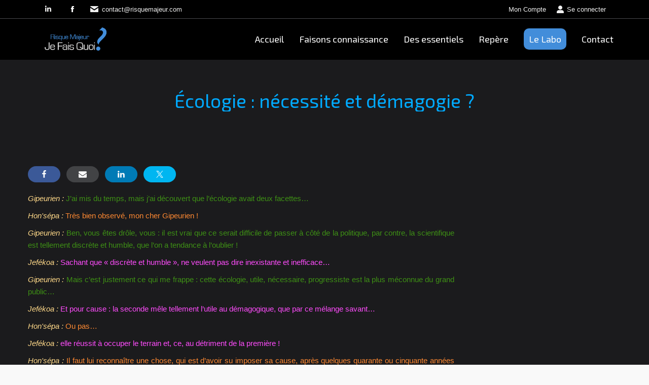

--- FILE ---
content_type: text/html; charset=UTF-8
request_url: https://www.risquemajeur.com/4555-2/
body_size: 25754
content:
<!DOCTYPE html>
<!--[if !(IE 6) | !(IE 7) | !(IE 8)  ]><!-->
<html lang="fr-FR" class="no-js">
<!--<![endif]-->
<head><meta charset="UTF-8" /><script>if(navigator.userAgent.match(/MSIE|Internet Explorer/i)||navigator.userAgent.match(/Trident\/7\..*?rv:11/i)){var href=document.location.href;if(!href.match(/[?&]nowprocket/)){if(href.indexOf("?")==-1){if(href.indexOf("#")==-1){document.location.href=href+"?nowprocket=1"}else{document.location.href=href.replace("#","?nowprocket=1#")}}else{if(href.indexOf("#")==-1){document.location.href=href+"&nowprocket=1"}else{document.location.href=href.replace("#","&nowprocket=1#")}}}}</script><script>(()=>{class RocketLazyLoadScripts{constructor(){this.v="2.0.4",this.userEvents=["keydown","keyup","mousedown","mouseup","mousemove","mouseover","mouseout","touchmove","touchstart","touchend","touchcancel","wheel","click","dblclick","input"],this.attributeEvents=["onblur","onclick","oncontextmenu","ondblclick","onfocus","onmousedown","onmouseenter","onmouseleave","onmousemove","onmouseout","onmouseover","onmouseup","onmousewheel","onscroll","onsubmit"]}async t(){this.i(),this.o(),/iP(ad|hone)/.test(navigator.userAgent)&&this.h(),this.u(),this.l(this),this.m(),this.k(this),this.p(this),this._(),await Promise.all([this.R(),this.L()]),this.lastBreath=Date.now(),this.S(this),this.P(),this.D(),this.O(),this.M(),await this.C(this.delayedScripts.normal),await this.C(this.delayedScripts.defer),await this.C(this.delayedScripts.async),await this.T(),await this.F(),await this.j(),await this.A(),window.dispatchEvent(new Event("rocket-allScriptsLoaded")),this.everythingLoaded=!0,this.lastTouchEnd&&await new Promise(t=>setTimeout(t,500-Date.now()+this.lastTouchEnd)),this.I(),this.H(),this.U(),this.W()}i(){this.CSPIssue=sessionStorage.getItem("rocketCSPIssue"),document.addEventListener("securitypolicyviolation",t=>{this.CSPIssue||"script-src-elem"!==t.violatedDirective||"data"!==t.blockedURI||(this.CSPIssue=!0,sessionStorage.setItem("rocketCSPIssue",!0))},{isRocket:!0})}o(){window.addEventListener("pageshow",t=>{this.persisted=t.persisted,this.realWindowLoadedFired=!0},{isRocket:!0}),window.addEventListener("pagehide",()=>{this.onFirstUserAction=null},{isRocket:!0})}h(){let t;function e(e){t=e}window.addEventListener("touchstart",e,{isRocket:!0}),window.addEventListener("touchend",function i(o){o.changedTouches[0]&&t.changedTouches[0]&&Math.abs(o.changedTouches[0].pageX-t.changedTouches[0].pageX)<10&&Math.abs(o.changedTouches[0].pageY-t.changedTouches[0].pageY)<10&&o.timeStamp-t.timeStamp<200&&(window.removeEventListener("touchstart",e,{isRocket:!0}),window.removeEventListener("touchend",i,{isRocket:!0}),"INPUT"===o.target.tagName&&"text"===o.target.type||(o.target.dispatchEvent(new TouchEvent("touchend",{target:o.target,bubbles:!0})),o.target.dispatchEvent(new MouseEvent("mouseover",{target:o.target,bubbles:!0})),o.target.dispatchEvent(new PointerEvent("click",{target:o.target,bubbles:!0,cancelable:!0,detail:1,clientX:o.changedTouches[0].clientX,clientY:o.changedTouches[0].clientY})),event.preventDefault()))},{isRocket:!0})}q(t){this.userActionTriggered||("mousemove"!==t.type||this.firstMousemoveIgnored?"keyup"===t.type||"mouseover"===t.type||"mouseout"===t.type||(this.userActionTriggered=!0,this.onFirstUserAction&&this.onFirstUserAction()):this.firstMousemoveIgnored=!0),"click"===t.type&&t.preventDefault(),t.stopPropagation(),t.stopImmediatePropagation(),"touchstart"===this.lastEvent&&"touchend"===t.type&&(this.lastTouchEnd=Date.now()),"click"===t.type&&(this.lastTouchEnd=0),this.lastEvent=t.type,t.composedPath&&t.composedPath()[0].getRootNode()instanceof ShadowRoot&&(t.rocketTarget=t.composedPath()[0]),this.savedUserEvents.push(t)}u(){this.savedUserEvents=[],this.userEventHandler=this.q.bind(this),this.userEvents.forEach(t=>window.addEventListener(t,this.userEventHandler,{passive:!1,isRocket:!0})),document.addEventListener("visibilitychange",this.userEventHandler,{isRocket:!0})}U(){this.userEvents.forEach(t=>window.removeEventListener(t,this.userEventHandler,{passive:!1,isRocket:!0})),document.removeEventListener("visibilitychange",this.userEventHandler,{isRocket:!0}),this.savedUserEvents.forEach(t=>{(t.rocketTarget||t.target).dispatchEvent(new window[t.constructor.name](t.type,t))})}m(){const t="return false",e=Array.from(this.attributeEvents,t=>"data-rocket-"+t),i="["+this.attributeEvents.join("],[")+"]",o="[data-rocket-"+this.attributeEvents.join("],[data-rocket-")+"]",s=(e,i,o)=>{o&&o!==t&&(e.setAttribute("data-rocket-"+i,o),e["rocket"+i]=new Function("event",o),e.setAttribute(i,t))};new MutationObserver(t=>{for(const n of t)"attributes"===n.type&&(n.attributeName.startsWith("data-rocket-")||this.everythingLoaded?n.attributeName.startsWith("data-rocket-")&&this.everythingLoaded&&this.N(n.target,n.attributeName.substring(12)):s(n.target,n.attributeName,n.target.getAttribute(n.attributeName))),"childList"===n.type&&n.addedNodes.forEach(t=>{if(t.nodeType===Node.ELEMENT_NODE)if(this.everythingLoaded)for(const i of[t,...t.querySelectorAll(o)])for(const t of i.getAttributeNames())e.includes(t)&&this.N(i,t.substring(12));else for(const e of[t,...t.querySelectorAll(i)])for(const t of e.getAttributeNames())this.attributeEvents.includes(t)&&s(e,t,e.getAttribute(t))})}).observe(document,{subtree:!0,childList:!0,attributeFilter:[...this.attributeEvents,...e]})}I(){this.attributeEvents.forEach(t=>{document.querySelectorAll("[data-rocket-"+t+"]").forEach(e=>{this.N(e,t)})})}N(t,e){const i=t.getAttribute("data-rocket-"+e);i&&(t.setAttribute(e,i),t.removeAttribute("data-rocket-"+e))}k(t){Object.defineProperty(HTMLElement.prototype,"onclick",{get(){return this.rocketonclick||null},set(e){this.rocketonclick=e,this.setAttribute(t.everythingLoaded?"onclick":"data-rocket-onclick","this.rocketonclick(event)")}})}S(t){function e(e,i){let o=e[i];e[i]=null,Object.defineProperty(e,i,{get:()=>o,set(s){t.everythingLoaded?o=s:e["rocket"+i]=o=s}})}e(document,"onreadystatechange"),e(window,"onload"),e(window,"onpageshow");try{Object.defineProperty(document,"readyState",{get:()=>t.rocketReadyState,set(e){t.rocketReadyState=e},configurable:!0}),document.readyState="loading"}catch(t){console.log("WPRocket DJE readyState conflict, bypassing")}}l(t){this.originalAddEventListener=EventTarget.prototype.addEventListener,this.originalRemoveEventListener=EventTarget.prototype.removeEventListener,this.savedEventListeners=[],EventTarget.prototype.addEventListener=function(e,i,o){o&&o.isRocket||!t.B(e,this)&&!t.userEvents.includes(e)||t.B(e,this)&&!t.userActionTriggered||e.startsWith("rocket-")||t.everythingLoaded?t.originalAddEventListener.call(this,e,i,o):(t.savedEventListeners.push({target:this,remove:!1,type:e,func:i,options:o}),"mouseenter"!==e&&"mouseleave"!==e||t.originalAddEventListener.call(this,e,t.savedUserEvents.push,o))},EventTarget.prototype.removeEventListener=function(e,i,o){o&&o.isRocket||!t.B(e,this)&&!t.userEvents.includes(e)||t.B(e,this)&&!t.userActionTriggered||e.startsWith("rocket-")||t.everythingLoaded?t.originalRemoveEventListener.call(this,e,i,o):t.savedEventListeners.push({target:this,remove:!0,type:e,func:i,options:o})}}J(t,e){this.savedEventListeners=this.savedEventListeners.filter(i=>{let o=i.type,s=i.target||window;return e!==o||t!==s||(this.B(o,s)&&(i.type="rocket-"+o),this.$(i),!1)})}H(){EventTarget.prototype.addEventListener=this.originalAddEventListener,EventTarget.prototype.removeEventListener=this.originalRemoveEventListener,this.savedEventListeners.forEach(t=>this.$(t))}$(t){t.remove?this.originalRemoveEventListener.call(t.target,t.type,t.func,t.options):this.originalAddEventListener.call(t.target,t.type,t.func,t.options)}p(t){let e;function i(e){return t.everythingLoaded?e:e.split(" ").map(t=>"load"===t||t.startsWith("load.")?"rocket-jquery-load":t).join(" ")}function o(o){function s(e){const s=o.fn[e];o.fn[e]=o.fn.init.prototype[e]=function(){return this[0]===window&&t.userActionTriggered&&("string"==typeof arguments[0]||arguments[0]instanceof String?arguments[0]=i(arguments[0]):"object"==typeof arguments[0]&&Object.keys(arguments[0]).forEach(t=>{const e=arguments[0][t];delete arguments[0][t],arguments[0][i(t)]=e})),s.apply(this,arguments),this}}if(o&&o.fn&&!t.allJQueries.includes(o)){const e={DOMContentLoaded:[],"rocket-DOMContentLoaded":[]};for(const t in e)document.addEventListener(t,()=>{e[t].forEach(t=>t())},{isRocket:!0});o.fn.ready=o.fn.init.prototype.ready=function(i){function s(){parseInt(o.fn.jquery)>2?setTimeout(()=>i.bind(document)(o)):i.bind(document)(o)}return"function"==typeof i&&(t.realDomReadyFired?!t.userActionTriggered||t.fauxDomReadyFired?s():e["rocket-DOMContentLoaded"].push(s):e.DOMContentLoaded.push(s)),o([])},s("on"),s("one"),s("off"),t.allJQueries.push(o)}e=o}t.allJQueries=[],o(window.jQuery),Object.defineProperty(window,"jQuery",{get:()=>e,set(t){o(t)}})}P(){const t=new Map;document.write=document.writeln=function(e){const i=document.currentScript,o=document.createRange(),s=i.parentElement;let n=t.get(i);void 0===n&&(n=i.nextSibling,t.set(i,n));const c=document.createDocumentFragment();o.setStart(c,0),c.appendChild(o.createContextualFragment(e)),s.insertBefore(c,n)}}async R(){return new Promise(t=>{this.userActionTriggered?t():this.onFirstUserAction=t})}async L(){return new Promise(t=>{document.addEventListener("DOMContentLoaded",()=>{this.realDomReadyFired=!0,t()},{isRocket:!0})})}async j(){return this.realWindowLoadedFired?Promise.resolve():new Promise(t=>{window.addEventListener("load",t,{isRocket:!0})})}M(){this.pendingScripts=[];this.scriptsMutationObserver=new MutationObserver(t=>{for(const e of t)e.addedNodes.forEach(t=>{"SCRIPT"!==t.tagName||t.noModule||t.isWPRocket||this.pendingScripts.push({script:t,promise:new Promise(e=>{const i=()=>{const i=this.pendingScripts.findIndex(e=>e.script===t);i>=0&&this.pendingScripts.splice(i,1),e()};t.addEventListener("load",i,{isRocket:!0}),t.addEventListener("error",i,{isRocket:!0}),setTimeout(i,1e3)})})})}),this.scriptsMutationObserver.observe(document,{childList:!0,subtree:!0})}async F(){await this.X(),this.pendingScripts.length?(await this.pendingScripts[0].promise,await this.F()):this.scriptsMutationObserver.disconnect()}D(){this.delayedScripts={normal:[],async:[],defer:[]},document.querySelectorAll("script[type$=rocketlazyloadscript]").forEach(t=>{t.hasAttribute("data-rocket-src")?t.hasAttribute("async")&&!1!==t.async?this.delayedScripts.async.push(t):t.hasAttribute("defer")&&!1!==t.defer||"module"===t.getAttribute("data-rocket-type")?this.delayedScripts.defer.push(t):this.delayedScripts.normal.push(t):this.delayedScripts.normal.push(t)})}async _(){await this.L();let t=[];document.querySelectorAll("script[type$=rocketlazyloadscript][data-rocket-src]").forEach(e=>{let i=e.getAttribute("data-rocket-src");if(i&&!i.startsWith("data:")){i.startsWith("//")&&(i=location.protocol+i);try{const o=new URL(i).origin;o!==location.origin&&t.push({src:o,crossOrigin:e.crossOrigin||"module"===e.getAttribute("data-rocket-type")})}catch(t){}}}),t=[...new Map(t.map(t=>[JSON.stringify(t),t])).values()],this.Y(t,"preconnect")}async G(t){if(await this.K(),!0!==t.noModule||!("noModule"in HTMLScriptElement.prototype))return new Promise(e=>{let i;function o(){(i||t).setAttribute("data-rocket-status","executed"),e()}try{if(navigator.userAgent.includes("Firefox/")||""===navigator.vendor||this.CSPIssue)i=document.createElement("script"),[...t.attributes].forEach(t=>{let e=t.nodeName;"type"!==e&&("data-rocket-type"===e&&(e="type"),"data-rocket-src"===e&&(e="src"),i.setAttribute(e,t.nodeValue))}),t.text&&(i.text=t.text),t.nonce&&(i.nonce=t.nonce),i.hasAttribute("src")?(i.addEventListener("load",o,{isRocket:!0}),i.addEventListener("error",()=>{i.setAttribute("data-rocket-status","failed-network"),e()},{isRocket:!0}),setTimeout(()=>{i.isConnected||e()},1)):(i.text=t.text,o()),i.isWPRocket=!0,t.parentNode.replaceChild(i,t);else{const i=t.getAttribute("data-rocket-type"),s=t.getAttribute("data-rocket-src");i?(t.type=i,t.removeAttribute("data-rocket-type")):t.removeAttribute("type"),t.addEventListener("load",o,{isRocket:!0}),t.addEventListener("error",i=>{this.CSPIssue&&i.target.src.startsWith("data:")?(console.log("WPRocket: CSP fallback activated"),t.removeAttribute("src"),this.G(t).then(e)):(t.setAttribute("data-rocket-status","failed-network"),e())},{isRocket:!0}),s?(t.fetchPriority="high",t.removeAttribute("data-rocket-src"),t.src=s):t.src="data:text/javascript;base64,"+window.btoa(unescape(encodeURIComponent(t.text)))}}catch(i){t.setAttribute("data-rocket-status","failed-transform"),e()}});t.setAttribute("data-rocket-status","skipped")}async C(t){const e=t.shift();return e?(e.isConnected&&await this.G(e),this.C(t)):Promise.resolve()}O(){this.Y([...this.delayedScripts.normal,...this.delayedScripts.defer,...this.delayedScripts.async],"preload")}Y(t,e){this.trash=this.trash||[];let i=!0;var o=document.createDocumentFragment();t.forEach(t=>{const s=t.getAttribute&&t.getAttribute("data-rocket-src")||t.src;if(s&&!s.startsWith("data:")){const n=document.createElement("link");n.href=s,n.rel=e,"preconnect"!==e&&(n.as="script",n.fetchPriority=i?"high":"low"),t.getAttribute&&"module"===t.getAttribute("data-rocket-type")&&(n.crossOrigin=!0),t.crossOrigin&&(n.crossOrigin=t.crossOrigin),t.integrity&&(n.integrity=t.integrity),t.nonce&&(n.nonce=t.nonce),o.appendChild(n),this.trash.push(n),i=!1}}),document.head.appendChild(o)}W(){this.trash.forEach(t=>t.remove())}async T(){try{document.readyState="interactive"}catch(t){}this.fauxDomReadyFired=!0;try{await this.K(),this.J(document,"readystatechange"),document.dispatchEvent(new Event("rocket-readystatechange")),await this.K(),document.rocketonreadystatechange&&document.rocketonreadystatechange(),await this.K(),this.J(document,"DOMContentLoaded"),document.dispatchEvent(new Event("rocket-DOMContentLoaded")),await this.K(),this.J(window,"DOMContentLoaded"),window.dispatchEvent(new Event("rocket-DOMContentLoaded"))}catch(t){console.error(t)}}async A(){try{document.readyState="complete"}catch(t){}try{await this.K(),this.J(document,"readystatechange"),document.dispatchEvent(new Event("rocket-readystatechange")),await this.K(),document.rocketonreadystatechange&&document.rocketonreadystatechange(),await this.K(),this.J(window,"load"),window.dispatchEvent(new Event("rocket-load")),await this.K(),window.rocketonload&&window.rocketonload(),await this.K(),this.allJQueries.forEach(t=>t(window).trigger("rocket-jquery-load")),await this.K(),this.J(window,"pageshow");const t=new Event("rocket-pageshow");t.persisted=this.persisted,window.dispatchEvent(t),await this.K(),window.rocketonpageshow&&window.rocketonpageshow({persisted:this.persisted})}catch(t){console.error(t)}}async K(){Date.now()-this.lastBreath>45&&(await this.X(),this.lastBreath=Date.now())}async X(){return document.hidden?new Promise(t=>setTimeout(t)):new Promise(t=>requestAnimationFrame(t))}B(t,e){return e===document&&"readystatechange"===t||(e===document&&"DOMContentLoaded"===t||(e===window&&"DOMContentLoaded"===t||(e===window&&"load"===t||e===window&&"pageshow"===t)))}static run(){(new RocketLazyLoadScripts).t()}}RocketLazyLoadScripts.run()})();</script>
	
				<meta name="viewport" content="width=device-width, initial-scale=1, maximum-scale=1, user-scalable=0"/>
			<meta name="theme-color" content="#428dda"/>	<link rel="profile" href="https://gmpg.org/xfn/11" />
	<title>Écologie : nécessité et démagogie ? &#8211; Risque Majeur</title>
<link data-rocket-preload as="style" href="https://fonts.googleapis.com/css?family=Roboto%3A400%2C600%2C700%7CExo%202%3A400%2C400italic%2C600%2C700%7CBree%20Serif%3A400%2C600%2C700&#038;display=swap" rel="preload">
<link href="https://fonts.googleapis.com/css?family=Roboto%3A400%2C600%2C700%7CExo%202%3A400%2C400italic%2C600%2C700%7CBree%20Serif%3A400%2C600%2C700&#038;display=swap" media="print" onload="this.media=&#039;all&#039;" rel="stylesheet">
<noscript data-wpr-hosted-gf-parameters=""><link rel="stylesheet" href="https://fonts.googleapis.com/css?family=Roboto%3A400%2C600%2C700%7CExo%202%3A400%2C400italic%2C600%2C700%7CBree%20Serif%3A400%2C600%2C700&#038;display=swap"></noscript>
<style id="rocket-critical-css">.wp-block-navigation{position:relative;--navigation-layout-justification-setting:flex-start;--navigation-layout-direction:row;--navigation-layout-wrap:wrap;--navigation-layout-justify:flex-start;--navigation-layout-align:center}.wp-block-navigation ul{margin-top:0;margin-bottom:0;margin-left:0;padding-left:0}.wp-block-navigation ul,.wp-block-navigation ul li{list-style:none;padding:0}.wp-block-navigation .wp-block-navigation-item{display:flex;align-items:center;position:relative}.wp-block-navigation .wp-block-navigation-item__content{color:inherit;display:block;padding:0}.wp-block-navigation:not([style*=text-decoration]) a{text-decoration:none}.wp-block-navigation .wp-block-navigation__submenu-icon{align-self:center;line-height:0;display:inline-block;vertical-align:middle;font-size:inherit;padding:0;background-color:inherit;color:currentColor;border:none;margin-left:.25em;width:.6em;height:.6em}.wp-block-navigation .wp-block-navigation__submenu-icon svg{display:inline-block;stroke:currentColor;width:inherit;height:inherit}.wp-block-navigation.items-justified-right{--navigation-layout-justification-setting:flex-end;--navigation-layout-justify:flex-end}.wp-block-navigation,.wp-block-navigation .wp-block-page-list,.wp-block-navigation__responsive-container-content{gap:var(--wp--style--block-gap,2em)}.wp-block-navigation.items-justified-right .wp-block-page-list>.has-child .wp-block-navigation__submenu-container{left:auto;right:0}.wp-block-navigation.items-justified-right .wp-block-page-list>.has-child .wp-block-navigation__submenu-container .wp-block-navigation__submenu-container{left:-1px;right:-1px}@media (min-width:782px){.wp-block-navigation.items-justified-right .wp-block-page-list>.has-child .wp-block-navigation__submenu-container .wp-block-navigation__submenu-container{left:auto;right:100%}}.wp-block-navigation:not(.has-background) .wp-block-navigation__submenu-container{background-color:#fff;color:#000;border:1px solid rgba(0,0,0,.15)}.wp-block-page-list:only-child{flex-grow:1}.wp-block-navigation__responsive-container{display:none;position:fixed;top:0;left:0;right:0;bottom:0}.wp-block-navigation__responsive-container .wp-block-navigation__responsive-container-content{display:flex;flex-wrap:var(--navigation-layout-wrap,wrap);flex-direction:var(--navigation-layout-direction,initial);justify-content:var(--navigation-layout-justify,initial);align-items:var(--navigation-layout-align,initial)}@media (min-width:600px){.wp-block-navigation__responsive-container:not(.hidden-by-default):not(.is-menu-open){display:block;width:100%;position:relative;z-index:auto;background-color:inherit}.wp-block-navigation__responsive-container:not(.hidden-by-default):not(.is-menu-open) .wp-block-navigation__responsive-container-close{display:none}}.wp-block-navigation__responsive-container-close,.wp-block-navigation__responsive-container-open{vertical-align:middle;color:currentColor;background:transparent;border:none;margin:0;padding:0}.wp-block-navigation__responsive-container-close svg,.wp-block-navigation__responsive-container-open svg{fill:currentColor;display:block;width:24px;height:24px}.wp-block-navigation__responsive-container-open{display:flex}@media (min-width:600px){.wp-block-navigation__responsive-container-open:not(.always-shown){display:none}}.wp-block-navigation__responsive-container-close{position:absolute;top:0;right:0;z-index:2}.wp-block-navigation__responsive-close{width:100%}.wp-block-navigation__responsive-dialog{position:relative}.shared-counts-wrap.style-buttons .facebook.shared-counts-button{background-color:#3B5998}.shared-counts-wrap.style-buttons .twitter.shared-counts-button{background-color:#00B6F1}.shared-counts-wrap.style-buttons .linkedin.shared-counts-button{background-color:#007BB6}.shared-counts-wrap.style-buttons .email.shared-counts-button{background-color:#424345}.shared-counts-wrap{margin:0 0 20px 0;overflow:hidden;width:100%}.shared-counts-wrap .shared-counts-label{letter-spacing:normal}.shared-counts-wrap.style-buttons .shared-counts-button{display:block;float:left;margin:0;width:32px;height:32px;line-height:0;text-align:center}.shared-counts-wrap.style-buttons .shared-counts-button svg{fill:#fff;width:16px;height:16px;margin-top:8px}.shared-counts-wrap.style-buttons .shared-counts-button .shared-counts-label{display:none}.shared-counts-wrap.style-buttons .shared-counts-button{margin-right:12px}.shared-counts-wrap.style-buttons .shared-counts-button:last-child{margin-right:0}.shared-counts-wrap.style-buttons a.shared-counts-button{border-radius:16px;width:64px}#shared-counts-modal-wrap{position:fixed;top:0;left:0;width:100%;height:100%;background-color:#fff;background:rgba(0,0,0,0.4);z-index:999;overflow:hidden}.shared-counts-modal{background:#fff;border-radius:4px;box-shadow:0 2px 8px 0 rgba(0,0,0,0.4);font-family:"Helvetica Neue",Helvetica,Arial,sans-serif;width:350px;position:absolute;top:50%;left:50%;margin-left:-175px;transform:translateY(-50%);overflow:hidden}#shared-counts-modal-close{position:absolute;top:8px;right:8px;height:8px;width:8px;display:block;line-height:0;z-index:2}.shared-counts-modal-header{background:#3B5897;color:#fff;line-height:1.2;position:relative;padding:24px;padding-left:88px;z-index:1}.shared-counts-modal-icon{position:absolute;left:24px;top:50%;margin-top:-24px;width:48px;height:48px;fill:#fff}.shared-counts-modal-title{display:block;font-size:20px;margin-bottom:4px}.shared-counts-modal-subtitle{font-size:14px}.shared-counts-modal-content{padding:24px;position:relative}.shared-counts-modal-content label{display:none}.shared-counts-modal-content input[type="text"],.shared-counts-modal-content input[type="email"]{background:#fff;border:1px solid #D9D9D9;border-radius:4px;box-shadow:none;font-size:14px;line-height:16px;padding:8px;width:100%}.shared-counts-modal-content p{margin-bottom:12px}.shared-counts-modal-content .shared-counts-modal-submit{margin-bottom:0;text-align:center}.shared-counts-modal-content .shared-counts-modal-submit button{background:#3B5897;border:none;border-radius:16px;box-shadow:none;color:#fff;font-size:13px;font-weight:700;line-height:16px;padding:8px 32px}.shared-counts-modal-validation{display:none}#shared-counts-modal-recaptcha{margin:16px 0 18px}#shared-counts-modal-sent{position:absolute;width:calc(100% - 48px);text-align:center;top:50%;transform:translateY(-50%);display:none}:root{--woocommerce:#a46497;--wc-green:#7ad03a;--wc-red:#a00;--wc-orange:#ffba00;--wc-blue:#2ea2cc;--wc-primary:#a46497;--wc-primary-text:white;--wc-secondary:#ebe9eb;--wc-secondary-text:#515151;--wc-highlight:#77a464;--wc-highligh-text:white;--wc-content-bg:#fff;--wc-subtext:#767676}body{-moz-osx-font-smoothing:grayscale;-webkit-font-smoothing:antialiased}a{text-decoration-thickness:1px;text-underline-offset:0.25ch}.wp-site-blocks{padding-left:var(--wp--custom--spacing--outer);padding-right:var(--wp--custom--spacing--outer)}</style>
<meta name='robots' content='max-image-preview:large' />
<link rel='dns-prefetch' href='//fonts.googleapis.com' />
<link href='https://fonts.gstatic.com' crossorigin rel='preconnect' />
<link rel="alternate" type="application/rss+xml" title="Risque Majeur &raquo; Flux" href="https://www.risquemajeur.com/feed/" />
<link rel="alternate" type="application/rss+xml" title="Risque Majeur &raquo; Flux des commentaires" href="https://www.risquemajeur.com/comments/feed/" />
<link rel="alternate" type="application/rss+xml" title="Risque Majeur &raquo; Écologie : nécessité et démagogie ? Flux des commentaires" href="https://www.risquemajeur.com/4555-2/feed/" />
<link rel="alternate" title="oEmbed (JSON)" type="application/json+oembed" href="https://www.risquemajeur.com/wp-json/oembed/1.0/embed?url=https%3A%2F%2Fwww.risquemajeur.com%2F4555-2%2F" />
<link rel="alternate" title="oEmbed (XML)" type="text/xml+oembed" href="https://www.risquemajeur.com/wp-json/oembed/1.0/embed?url=https%3A%2F%2Fwww.risquemajeur.com%2F4555-2%2F&#038;format=xml" />
<style id='wp-img-auto-sizes-contain-inline-css'>
img:is([sizes=auto i],[sizes^="auto," i]){contain-intrinsic-size:3000px 1500px}
/*# sourceURL=wp-img-auto-sizes-contain-inline-css */
</style>
<link rel='preload'  href='https://www.risquemajeur.com/wp-content/plugins/shared-counts/assets/css/shared-counts.min.css?ver=1.5.0' data-rocket-async="style" as="style" onload="this.onload=null;this.rel='stylesheet'" onerror="this.removeAttribute('data-rocket-async')"  media='all' />
<style id='wp-emoji-styles-inline-css'>

	img.wp-smiley, img.emoji {
		display: inline !important;
		border: none !important;
		box-shadow: none !important;
		height: 1em !important;
		width: 1em !important;
		margin: 0 0.07em !important;
		vertical-align: -0.1em !important;
		background: none !important;
		padding: 0 !important;
	}
/*# sourceURL=wp-emoji-styles-inline-css */
</style>
<style id='wp-block-library-inline-css'>
:root{--wp-block-synced-color:#7a00df;--wp-block-synced-color--rgb:122,0,223;--wp-bound-block-color:var(--wp-block-synced-color);--wp-editor-canvas-background:#ddd;--wp-admin-theme-color:#007cba;--wp-admin-theme-color--rgb:0,124,186;--wp-admin-theme-color-darker-10:#006ba1;--wp-admin-theme-color-darker-10--rgb:0,107,160.5;--wp-admin-theme-color-darker-20:#005a87;--wp-admin-theme-color-darker-20--rgb:0,90,135;--wp-admin-border-width-focus:2px}@media (min-resolution:192dpi){:root{--wp-admin-border-width-focus:1.5px}}.wp-element-button{cursor:pointer}:root .has-very-light-gray-background-color{background-color:#eee}:root .has-very-dark-gray-background-color{background-color:#313131}:root .has-very-light-gray-color{color:#eee}:root .has-very-dark-gray-color{color:#313131}:root .has-vivid-green-cyan-to-vivid-cyan-blue-gradient-background{background:linear-gradient(135deg,#00d084,#0693e3)}:root .has-purple-crush-gradient-background{background:linear-gradient(135deg,#34e2e4,#4721fb 50%,#ab1dfe)}:root .has-hazy-dawn-gradient-background{background:linear-gradient(135deg,#faaca8,#dad0ec)}:root .has-subdued-olive-gradient-background{background:linear-gradient(135deg,#fafae1,#67a671)}:root .has-atomic-cream-gradient-background{background:linear-gradient(135deg,#fdd79a,#004a59)}:root .has-nightshade-gradient-background{background:linear-gradient(135deg,#330968,#31cdcf)}:root .has-midnight-gradient-background{background:linear-gradient(135deg,#020381,#2874fc)}:root{--wp--preset--font-size--normal:16px;--wp--preset--font-size--huge:42px}.has-regular-font-size{font-size:1em}.has-larger-font-size{font-size:2.625em}.has-normal-font-size{font-size:var(--wp--preset--font-size--normal)}.has-huge-font-size{font-size:var(--wp--preset--font-size--huge)}.has-text-align-center{text-align:center}.has-text-align-left{text-align:left}.has-text-align-right{text-align:right}.has-fit-text{white-space:nowrap!important}#end-resizable-editor-section{display:none}.aligncenter{clear:both}.items-justified-left{justify-content:flex-start}.items-justified-center{justify-content:center}.items-justified-right{justify-content:flex-end}.items-justified-space-between{justify-content:space-between}.screen-reader-text{border:0;clip-path:inset(50%);height:1px;margin:-1px;overflow:hidden;padding:0;position:absolute;width:1px;word-wrap:normal!important}.screen-reader-text:focus{background-color:#ddd;clip-path:none;color:#444;display:block;font-size:1em;height:auto;left:5px;line-height:normal;padding:15px 23px 14px;text-decoration:none;top:5px;width:auto;z-index:100000}html :where(.has-border-color){border-style:solid}html :where([style*=border-top-color]){border-top-style:solid}html :where([style*=border-right-color]){border-right-style:solid}html :where([style*=border-bottom-color]){border-bottom-style:solid}html :where([style*=border-left-color]){border-left-style:solid}html :where([style*=border-width]){border-style:solid}html :where([style*=border-top-width]){border-top-style:solid}html :where([style*=border-right-width]){border-right-style:solid}html :where([style*=border-bottom-width]){border-bottom-style:solid}html :where([style*=border-left-width]){border-left-style:solid}html :where(img[class*=wp-image-]){height:auto;max-width:100%}:where(figure){margin:0 0 1em}html :where(.is-position-sticky){--wp-admin--admin-bar--position-offset:var(--wp-admin--admin-bar--height,0px)}@media screen and (max-width:600px){html :where(.is-position-sticky){--wp-admin--admin-bar--position-offset:0px}}

/*# sourceURL=wp-block-library-inline-css */
</style><link data-minify="1" rel='preload'  href='https://www.risquemajeur.com/wp-content/cache/min/1/wp-content/plugins/woocommerce/assets/client/blocks/wc-blocks.css?ver=1760948981' data-rocket-async="style" as="style" onload="this.onload=null;this.rel='stylesheet'" onerror="this.removeAttribute('data-rocket-async')"  media='all' />
<style id='global-styles-inline-css'>
:root{--wp--preset--aspect-ratio--square: 1;--wp--preset--aspect-ratio--4-3: 4/3;--wp--preset--aspect-ratio--3-4: 3/4;--wp--preset--aspect-ratio--3-2: 3/2;--wp--preset--aspect-ratio--2-3: 2/3;--wp--preset--aspect-ratio--16-9: 16/9;--wp--preset--aspect-ratio--9-16: 9/16;--wp--preset--color--black: #000000;--wp--preset--color--cyan-bluish-gray: #abb8c3;--wp--preset--color--white: #FFF;--wp--preset--color--pale-pink: #f78da7;--wp--preset--color--vivid-red: #cf2e2e;--wp--preset--color--luminous-vivid-orange: #ff6900;--wp--preset--color--luminous-vivid-amber: #fcb900;--wp--preset--color--light-green-cyan: #7bdcb5;--wp--preset--color--vivid-green-cyan: #00d084;--wp--preset--color--pale-cyan-blue: #8ed1fc;--wp--preset--color--vivid-cyan-blue: #0693e3;--wp--preset--color--vivid-purple: #9b51e0;--wp--preset--color--accent: #428dda;--wp--preset--color--dark-gray: #111;--wp--preset--color--light-gray: #767676;--wp--preset--gradient--vivid-cyan-blue-to-vivid-purple: linear-gradient(135deg,rgb(6,147,227) 0%,rgb(155,81,224) 100%);--wp--preset--gradient--light-green-cyan-to-vivid-green-cyan: linear-gradient(135deg,rgb(122,220,180) 0%,rgb(0,208,130) 100%);--wp--preset--gradient--luminous-vivid-amber-to-luminous-vivid-orange: linear-gradient(135deg,rgb(252,185,0) 0%,rgb(255,105,0) 100%);--wp--preset--gradient--luminous-vivid-orange-to-vivid-red: linear-gradient(135deg,rgb(255,105,0) 0%,rgb(207,46,46) 100%);--wp--preset--gradient--very-light-gray-to-cyan-bluish-gray: linear-gradient(135deg,rgb(238,238,238) 0%,rgb(169,184,195) 100%);--wp--preset--gradient--cool-to-warm-spectrum: linear-gradient(135deg,rgb(74,234,220) 0%,rgb(151,120,209) 20%,rgb(207,42,186) 40%,rgb(238,44,130) 60%,rgb(251,105,98) 80%,rgb(254,248,76) 100%);--wp--preset--gradient--blush-light-purple: linear-gradient(135deg,rgb(255,206,236) 0%,rgb(152,150,240) 100%);--wp--preset--gradient--blush-bordeaux: linear-gradient(135deg,rgb(254,205,165) 0%,rgb(254,45,45) 50%,rgb(107,0,62) 100%);--wp--preset--gradient--luminous-dusk: linear-gradient(135deg,rgb(255,203,112) 0%,rgb(199,81,192) 50%,rgb(65,88,208) 100%);--wp--preset--gradient--pale-ocean: linear-gradient(135deg,rgb(255,245,203) 0%,rgb(182,227,212) 50%,rgb(51,167,181) 100%);--wp--preset--gradient--electric-grass: linear-gradient(135deg,rgb(202,248,128) 0%,rgb(113,206,126) 100%);--wp--preset--gradient--midnight: linear-gradient(135deg,rgb(2,3,129) 0%,rgb(40,116,252) 100%);--wp--preset--font-size--small: 13px;--wp--preset--font-size--medium: 20px;--wp--preset--font-size--large: 36px;--wp--preset--font-size--x-large: 42px;--wp--preset--spacing--20: 0.44rem;--wp--preset--spacing--30: 0.67rem;--wp--preset--spacing--40: 1rem;--wp--preset--spacing--50: 1.5rem;--wp--preset--spacing--60: 2.25rem;--wp--preset--spacing--70: 3.38rem;--wp--preset--spacing--80: 5.06rem;--wp--preset--shadow--natural: 6px 6px 9px rgba(0, 0, 0, 0.2);--wp--preset--shadow--deep: 12px 12px 50px rgba(0, 0, 0, 0.4);--wp--preset--shadow--sharp: 6px 6px 0px rgba(0, 0, 0, 0.2);--wp--preset--shadow--outlined: 6px 6px 0px -3px rgb(255, 255, 255), 6px 6px rgb(0, 0, 0);--wp--preset--shadow--crisp: 6px 6px 0px rgb(0, 0, 0);}:where(.is-layout-flex){gap: 0.5em;}:where(.is-layout-grid){gap: 0.5em;}body .is-layout-flex{display: flex;}.is-layout-flex{flex-wrap: wrap;align-items: center;}.is-layout-flex > :is(*, div){margin: 0;}body .is-layout-grid{display: grid;}.is-layout-grid > :is(*, div){margin: 0;}:where(.wp-block-columns.is-layout-flex){gap: 2em;}:where(.wp-block-columns.is-layout-grid){gap: 2em;}:where(.wp-block-post-template.is-layout-flex){gap: 1.25em;}:where(.wp-block-post-template.is-layout-grid){gap: 1.25em;}.has-black-color{color: var(--wp--preset--color--black) !important;}.has-cyan-bluish-gray-color{color: var(--wp--preset--color--cyan-bluish-gray) !important;}.has-white-color{color: var(--wp--preset--color--white) !important;}.has-pale-pink-color{color: var(--wp--preset--color--pale-pink) !important;}.has-vivid-red-color{color: var(--wp--preset--color--vivid-red) !important;}.has-luminous-vivid-orange-color{color: var(--wp--preset--color--luminous-vivid-orange) !important;}.has-luminous-vivid-amber-color{color: var(--wp--preset--color--luminous-vivid-amber) !important;}.has-light-green-cyan-color{color: var(--wp--preset--color--light-green-cyan) !important;}.has-vivid-green-cyan-color{color: var(--wp--preset--color--vivid-green-cyan) !important;}.has-pale-cyan-blue-color{color: var(--wp--preset--color--pale-cyan-blue) !important;}.has-vivid-cyan-blue-color{color: var(--wp--preset--color--vivid-cyan-blue) !important;}.has-vivid-purple-color{color: var(--wp--preset--color--vivid-purple) !important;}.has-black-background-color{background-color: var(--wp--preset--color--black) !important;}.has-cyan-bluish-gray-background-color{background-color: var(--wp--preset--color--cyan-bluish-gray) !important;}.has-white-background-color{background-color: var(--wp--preset--color--white) !important;}.has-pale-pink-background-color{background-color: var(--wp--preset--color--pale-pink) !important;}.has-vivid-red-background-color{background-color: var(--wp--preset--color--vivid-red) !important;}.has-luminous-vivid-orange-background-color{background-color: var(--wp--preset--color--luminous-vivid-orange) !important;}.has-luminous-vivid-amber-background-color{background-color: var(--wp--preset--color--luminous-vivid-amber) !important;}.has-light-green-cyan-background-color{background-color: var(--wp--preset--color--light-green-cyan) !important;}.has-vivid-green-cyan-background-color{background-color: var(--wp--preset--color--vivid-green-cyan) !important;}.has-pale-cyan-blue-background-color{background-color: var(--wp--preset--color--pale-cyan-blue) !important;}.has-vivid-cyan-blue-background-color{background-color: var(--wp--preset--color--vivid-cyan-blue) !important;}.has-vivid-purple-background-color{background-color: var(--wp--preset--color--vivid-purple) !important;}.has-black-border-color{border-color: var(--wp--preset--color--black) !important;}.has-cyan-bluish-gray-border-color{border-color: var(--wp--preset--color--cyan-bluish-gray) !important;}.has-white-border-color{border-color: var(--wp--preset--color--white) !important;}.has-pale-pink-border-color{border-color: var(--wp--preset--color--pale-pink) !important;}.has-vivid-red-border-color{border-color: var(--wp--preset--color--vivid-red) !important;}.has-luminous-vivid-orange-border-color{border-color: var(--wp--preset--color--luminous-vivid-orange) !important;}.has-luminous-vivid-amber-border-color{border-color: var(--wp--preset--color--luminous-vivid-amber) !important;}.has-light-green-cyan-border-color{border-color: var(--wp--preset--color--light-green-cyan) !important;}.has-vivid-green-cyan-border-color{border-color: var(--wp--preset--color--vivid-green-cyan) !important;}.has-pale-cyan-blue-border-color{border-color: var(--wp--preset--color--pale-cyan-blue) !important;}.has-vivid-cyan-blue-border-color{border-color: var(--wp--preset--color--vivid-cyan-blue) !important;}.has-vivid-purple-border-color{border-color: var(--wp--preset--color--vivid-purple) !important;}.has-vivid-cyan-blue-to-vivid-purple-gradient-background{background: var(--wp--preset--gradient--vivid-cyan-blue-to-vivid-purple) !important;}.has-light-green-cyan-to-vivid-green-cyan-gradient-background{background: var(--wp--preset--gradient--light-green-cyan-to-vivid-green-cyan) !important;}.has-luminous-vivid-amber-to-luminous-vivid-orange-gradient-background{background: var(--wp--preset--gradient--luminous-vivid-amber-to-luminous-vivid-orange) !important;}.has-luminous-vivid-orange-to-vivid-red-gradient-background{background: var(--wp--preset--gradient--luminous-vivid-orange-to-vivid-red) !important;}.has-very-light-gray-to-cyan-bluish-gray-gradient-background{background: var(--wp--preset--gradient--very-light-gray-to-cyan-bluish-gray) !important;}.has-cool-to-warm-spectrum-gradient-background{background: var(--wp--preset--gradient--cool-to-warm-spectrum) !important;}.has-blush-light-purple-gradient-background{background: var(--wp--preset--gradient--blush-light-purple) !important;}.has-blush-bordeaux-gradient-background{background: var(--wp--preset--gradient--blush-bordeaux) !important;}.has-luminous-dusk-gradient-background{background: var(--wp--preset--gradient--luminous-dusk) !important;}.has-pale-ocean-gradient-background{background: var(--wp--preset--gradient--pale-ocean) !important;}.has-electric-grass-gradient-background{background: var(--wp--preset--gradient--electric-grass) !important;}.has-midnight-gradient-background{background: var(--wp--preset--gradient--midnight) !important;}.has-small-font-size{font-size: var(--wp--preset--font-size--small) !important;}.has-medium-font-size{font-size: var(--wp--preset--font-size--medium) !important;}.has-large-font-size{font-size: var(--wp--preset--font-size--large) !important;}.has-x-large-font-size{font-size: var(--wp--preset--font-size--x-large) !important;}
/*# sourceURL=global-styles-inline-css */
</style>

<style id='classic-theme-styles-inline-css'>
/*! This file is auto-generated */
.wp-block-button__link{color:#fff;background-color:#32373c;border-radius:9999px;box-shadow:none;text-decoration:none;padding:calc(.667em + 2px) calc(1.333em + 2px);font-size:1.125em}.wp-block-file__button{background:#32373c;color:#fff;text-decoration:none}
/*# sourceURL=/wp-includes/css/classic-themes.min.css */
</style>
<style id='woocommerce-inline-inline-css'>
.woocommerce form .form-row .required { visibility: visible; }
/*# sourceURL=woocommerce-inline-inline-css */
</style>
<link data-minify="1" rel='preload'  href='https://www.risquemajeur.com/wp-content/cache/min/1/wp-content/themes/dt-the7/fonts/icomoon-the7-font/icomoon-the7-font.min.css?ver=1760948981' data-rocket-async="style" as="style" onload="this.onload=null;this.rel='stylesheet'" onerror="this.removeAttribute('data-rocket-async')"  media='all' />
<link data-minify="1" rel='preload'  href='https://www.risquemajeur.com/wp-content/cache/min/1/wp-content/themes/dt-the7/fonts/FontAwesome/css/all.min.css?ver=1760948981' data-rocket-async="style" as="style" onload="this.onload=null;this.rel='stylesheet'" onerror="this.removeAttribute('data-rocket-async')"  media='all' />
<link rel='preload'  href='https://www.risquemajeur.com/wp-content/themes/dt-the7/fonts/FontAwesome/back-compat.min.css?ver=14.0.1' data-rocket-async="style" as="style" onload="this.onload=null;this.rel='stylesheet'" onerror="this.removeAttribute('data-rocket-async')"  media='all' />
<link data-minify="1" rel='preload'  href='https://www.risquemajeur.com/wp-content/cache/min/1/wp-content/themes/rm-child/style.css?ver=1760948981' data-rocket-async="style" as="style" onload="this.onload=null;this.rel='stylesheet'" onerror="this.removeAttribute('data-rocket-async')"  media='all' />

<link rel='preload'  href='https://www.risquemajeur.com/wp-content/themes/dt-the7/css/main.min.css?ver=14.0.1' data-rocket-async="style" as="style" onload="this.onload=null;this.rel='stylesheet'" onerror="this.removeAttribute('data-rocket-async')"  media='all' />
<link rel='preload'  href='https://www.risquemajeur.com/wp-content/themes/dt-the7/lib/custom-scrollbar/custom-scrollbar.min.css?ver=14.0.1' data-rocket-async="style" as="style" onload="this.onload=null;this.rel='stylesheet'" onerror="this.removeAttribute('data-rocket-async')"  media='all' />
<link rel='preload'  href='https://www.risquemajeur.com/wp-content/themes/dt-the7/css/wpbakery.min.css?ver=14.0.1' data-rocket-async="style" as="style" onload="this.onload=null;this.rel='stylesheet'" onerror="this.removeAttribute('data-rocket-async')"  media='all' />
<link data-minify="1" rel='preload'  href='https://www.risquemajeur.com/wp-content/cache/min/1/medias/the7-css/css-vars.css?ver=1760948981' data-rocket-async="style" as="style" onload="this.onload=null;this.rel='stylesheet'" onerror="this.removeAttribute('data-rocket-async')"  media='all' />
<link data-minify="1" rel='preload'  href='https://www.risquemajeur.com/wp-content/cache/min/1/medias/the7-css/custom.css?ver=1760948981' data-rocket-async="style" as="style" onload="this.onload=null;this.rel='stylesheet'" onerror="this.removeAttribute('data-rocket-async')"  media='all' />
<link data-minify="1" rel='preload'  href='https://www.risquemajeur.com/wp-content/cache/min/1/medias/the7-css/compatibility/wc-dt-custom.css?ver=1760948981' data-rocket-async="style" as="style" onload="this.onload=null;this.rel='stylesheet'" onerror="this.removeAttribute('data-rocket-async')"  media='all' />
<link data-minify="1" rel='preload'  href='https://www.risquemajeur.com/wp-content/cache/min/1/medias/the7-css/media.css?ver=1760948981' data-rocket-async="style" as="style" onload="this.onload=null;this.rel='stylesheet'" onerror="this.removeAttribute('data-rocket-async')"  media='all' />
<link data-minify="1" rel='preload'  href='https://www.risquemajeur.com/wp-content/cache/min/1/medias/the7-css/mega-menu.css?ver=1760948981' data-rocket-async="style" as="style" onload="this.onload=null;this.rel='stylesheet'" onerror="this.removeAttribute('data-rocket-async')"  media='all' />
<link data-minify="1" rel='preload'  href='https://www.risquemajeur.com/wp-content/cache/min/1/wp-content/themes/rm-child/style.css?ver=1760948981' data-rocket-async="style" as="style" onload="this.onload=null;this.rel='stylesheet'" onerror="this.removeAttribute('data-rocket-async')"  media='all' />
<style id='rocket-lazyload-inline-css'>
.rll-youtube-player{position:relative;padding-bottom:56.23%;height:0;overflow:hidden;max-width:100%;}.rll-youtube-player:focus-within{outline: 2px solid currentColor;outline-offset: 5px;}.rll-youtube-player iframe{position:absolute;top:0;left:0;width:100%;height:100%;z-index:100;background:0 0}.rll-youtube-player img{bottom:0;display:block;left:0;margin:auto;max-width:100%;width:100%;position:absolute;right:0;top:0;border:none;height:auto;-webkit-transition:.4s all;-moz-transition:.4s all;transition:.4s all}.rll-youtube-player img:hover{-webkit-filter:brightness(75%)}.rll-youtube-player .play{height:100%;width:100%;left:0;top:0;position:absolute;background:url(https://www.risquemajeur.com/wp-content/plugins/wp-rocket/assets/img/youtube.png) no-repeat center;background-color: transparent !important;cursor:pointer;border:none;}.wp-embed-responsive .wp-has-aspect-ratio .rll-youtube-player{position:absolute;padding-bottom:0;width:100%;height:100%;top:0;bottom:0;left:0;right:0}
/*# sourceURL=rocket-lazyload-inline-css */
</style>
<script type="rocketlazyloadscript" data-rocket-src="https://www.risquemajeur.com/wp-includes/js/jquery/jquery.min.js?ver=3.7.1" id="jquery-core-js"></script>
<script type="rocketlazyloadscript" data-rocket-src="https://www.risquemajeur.com/wp-includes/js/jquery/jquery-migrate.min.js?ver=3.4.1" id="jquery-migrate-js"></script>
<script type="rocketlazyloadscript" data-rocket-src="//www.risquemajeur.com/wp-content/plugins/revslider/sr6/assets/js/rbtools.min.js?ver=6.7.38" async id="tp-tools-js"></script>
<script type="rocketlazyloadscript" data-rocket-src="//www.risquemajeur.com/wp-content/plugins/revslider/sr6/assets/js/rs6.min.js?ver=6.7.38" async id="revmin-js"></script>
<script type="rocketlazyloadscript" data-rocket-src="https://www.risquemajeur.com/wp-content/plugins/woocommerce/assets/js/jquery-blockui/jquery.blockUI.min.js?ver=2.7.0-wc.10.4.3" id="wc-jquery-blockui-js" data-wp-strategy="defer" data-rocket-defer defer></script>
<script id="wc-add-to-cart-js-extra">
var wc_add_to_cart_params = {"ajax_url":"/wp-admin/admin-ajax.php","wc_ajax_url":"/?wc-ajax=%%endpoint%%","i18n_view_cart":"Voir le panier","cart_url":"https://www.risquemajeur.com/panier/","is_cart":"","cart_redirect_after_add":"yes"};
//# sourceURL=wc-add-to-cart-js-extra
</script>
<script type="rocketlazyloadscript" data-rocket-src="https://www.risquemajeur.com/wp-content/plugins/woocommerce/assets/js/frontend/add-to-cart.min.js?ver=10.4.3" id="wc-add-to-cart-js" data-wp-strategy="defer" data-rocket-defer defer></script>
<script type="rocketlazyloadscript" data-rocket-src="https://www.risquemajeur.com/wp-content/plugins/woocommerce/assets/js/js-cookie/js.cookie.min.js?ver=2.1.4-wc.10.4.3" id="wc-js-cookie-js" defer data-wp-strategy="defer"></script>
<script id="woocommerce-js-extra">
var woocommerce_params = {"ajax_url":"/wp-admin/admin-ajax.php","wc_ajax_url":"/?wc-ajax=%%endpoint%%","i18n_password_show":"Afficher le mot de passe","i18n_password_hide":"Masquer le mot de passe"};
//# sourceURL=woocommerce-js-extra
</script>
<script type="rocketlazyloadscript" data-rocket-src="https://www.risquemajeur.com/wp-content/plugins/woocommerce/assets/js/frontend/woocommerce.min.js?ver=10.4.3" id="woocommerce-js" defer data-wp-strategy="defer"></script>
<script type="rocketlazyloadscript" data-minify="1" data-rocket-src="https://www.risquemajeur.com/wp-content/cache/min/1/wp-content/plugins/js_composer/assets/js/vendors/woocommerce-add-to-cart.js?ver=1760948982" id="vc_woocommerce-add-to-cart-js-js" data-rocket-defer defer></script>
<script type="rocketlazyloadscript" data-minify="1" data-rocket-src="https://www.risquemajeur.com/wp-content/cache/min/1/wp-content/themes/rm-child/js/custom.js?ver=1760948982" id="custom-script-js" data-rocket-defer defer></script>
<script id="dt-above-fold-js-extra">
var dtLocal = {"themeUrl":"https://www.risquemajeur.com/wp-content/themes/dt-the7","passText":"Pour voir ce contenu, entrer le mots de passe:","moreButtonText":{"loading":"Chargement ...","loadMore":"Charger la suite"},"postID":"4555","ajaxurl":"https://www.risquemajeur.com/wp-admin/admin-ajax.php","REST":{"baseUrl":"https://www.risquemajeur.com/wp-json/the7/v1","endpoints":{"sendMail":"/send-mail"}},"contactMessages":{"required":"One or more fields have an error. Please check and try again.","terms":"Veuillez accepter la politique de confidentialit\u00e9.","fillTheCaptchaError":"Veuillez remplir le captcha."},"captchaSiteKey":"","ajaxNonce":"a5d47628b8","pageData":"","themeSettings":{"smoothScroll":"off","lazyLoading":false,"desktopHeader":{"height":70},"ToggleCaptionEnabled":"disabled","ToggleCaption":"Navigation","floatingHeader":{"showAfter":156,"showMenu":false,"height":86,"logo":{"showLogo":true,"html":"","url":"https://www.risquemajeur.com/"}},"topLine":{"floatingTopLine":{"logo":{"showLogo":false,"html":""}}},"mobileHeader":{"firstSwitchPoint":1100,"secondSwitchPoint":820,"firstSwitchPointHeight":86,"secondSwitchPointHeight":86,"mobileToggleCaptionEnabled":"disabled","mobileToggleCaption":"Menu"},"stickyMobileHeaderFirstSwitch":{"logo":{"html":""}},"stickyMobileHeaderSecondSwitch":{"logo":{"html":""}},"sidebar":{"switchPoint":970},"boxedWidth":"1280px"},"VCMobileScreenWidth":"768","wcCartFragmentHash":"0bc07c95f8c4b9411a2e0d7584e6f2dc"};
var dtShare = {"shareButtonText":{"facebook":"Partager sur Facebook","twitter":"Share on X","pinterest":"Partager sur Pinterest","linkedin":"Partager sur Linkedin","whatsapp":"Partager sur Whatsapp"},"overlayOpacity":"85"};
//# sourceURL=dt-above-fold-js-extra
</script>
<script type="rocketlazyloadscript" data-rocket-src="https://www.risquemajeur.com/wp-content/themes/dt-the7/js/above-the-fold.min.js?ver=14.0.1" id="dt-above-fold-js" data-rocket-defer defer></script>
<script type="rocketlazyloadscript" data-rocket-src="https://www.risquemajeur.com/wp-content/themes/dt-the7/js/compatibility/woocommerce/woocommerce.min.js?ver=14.0.1" id="dt-woocommerce-js" data-rocket-defer defer></script>
<script type="rocketlazyloadscript"></script><link rel="https://api.w.org/" href="https://www.risquemajeur.com/wp-json/" /><link rel="alternate" title="JSON" type="application/json" href="https://www.risquemajeur.com/wp-json/wp/v2/posts/4555" /><link rel="EditURI" type="application/rsd+xml" title="RSD" href="https://www.risquemajeur.com/xmlrpc.php?rsd" />
<meta name="generator" content="WordPress 6.9" />
<meta name="generator" content="WooCommerce 10.4.3" />
<link rel="canonical" href="https://www.risquemajeur.com/4555-2/" />
<link rel='shortlink' href='https://www.risquemajeur.com/?p=4555' />
<link rel="pingback" href="https://www.risquemajeur.com/xmlrpc.php">
<meta property="og:site_name" content="Risque Majeur" />
<meta property="og:title" content="Écologie : nécessité et démagogie ?" />
<meta property="og:url" content="https://www.risquemajeur.com/4555-2/" />
<meta property="og:type" content="article" />
	<noscript><style>.woocommerce-product-gallery{ opacity: 1 !important; }</style></noscript>
	<meta name="generator" content="Powered by WPBakery Page Builder - drag and drop page builder for WordPress."/>
<meta name="generator" content="Powered by Slider Revolution 6.7.38 - responsive, Mobile-Friendly Slider Plugin for WordPress with comfortable drag and drop interface." />
<script type="rocketlazyloadscript">function setREVStartSize(e){
			//window.requestAnimationFrame(function() {
				window.RSIW = window.RSIW===undefined ? window.innerWidth : window.RSIW;
				window.RSIH = window.RSIH===undefined ? window.innerHeight : window.RSIH;
				try {
					var pw = document.getElementById(e.c).parentNode.offsetWidth,
						newh;
					pw = pw===0 || isNaN(pw) || (e.l=="fullwidth" || e.layout=="fullwidth") ? window.RSIW : pw;
					e.tabw = e.tabw===undefined ? 0 : parseInt(e.tabw);
					e.thumbw = e.thumbw===undefined ? 0 : parseInt(e.thumbw);
					e.tabh = e.tabh===undefined ? 0 : parseInt(e.tabh);
					e.thumbh = e.thumbh===undefined ? 0 : parseInt(e.thumbh);
					e.tabhide = e.tabhide===undefined ? 0 : parseInt(e.tabhide);
					e.thumbhide = e.thumbhide===undefined ? 0 : parseInt(e.thumbhide);
					e.mh = e.mh===undefined || e.mh=="" || e.mh==="auto" ? 0 : parseInt(e.mh,0);
					if(e.layout==="fullscreen" || e.l==="fullscreen")
						newh = Math.max(e.mh,window.RSIH);
					else{
						e.gw = Array.isArray(e.gw) ? e.gw : [e.gw];
						for (var i in e.rl) if (e.gw[i]===undefined || e.gw[i]===0) e.gw[i] = e.gw[i-1];
						e.gh = e.el===undefined || e.el==="" || (Array.isArray(e.el) && e.el.length==0)? e.gh : e.el;
						e.gh = Array.isArray(e.gh) ? e.gh : [e.gh];
						for (var i in e.rl) if (e.gh[i]===undefined || e.gh[i]===0) e.gh[i] = e.gh[i-1];
											
						var nl = new Array(e.rl.length),
							ix = 0,
							sl;
						e.tabw = e.tabhide>=pw ? 0 : e.tabw;
						e.thumbw = e.thumbhide>=pw ? 0 : e.thumbw;
						e.tabh = e.tabhide>=pw ? 0 : e.tabh;
						e.thumbh = e.thumbhide>=pw ? 0 : e.thumbh;
						for (var i in e.rl) nl[i] = e.rl[i]<window.RSIW ? 0 : e.rl[i];
						sl = nl[0];
						for (var i in nl) if (sl>nl[i] && nl[i]>0) { sl = nl[i]; ix=i;}
						var m = pw>(e.gw[ix]+e.tabw+e.thumbw) ? 1 : (pw-(e.tabw+e.thumbw)) / (e.gw[ix]);
						newh =  (e.gh[ix] * m) + (e.tabh + e.thumbh);
					}
					var el = document.getElementById(e.c);
					if (el!==null && el) el.style.height = newh+"px";
					el = document.getElementById(e.c+"_wrapper");
					if (el!==null && el) {
						el.style.height = newh+"px";
						el.style.display = "block";
					}
				} catch(e){
					console.log("Failure at Presize of Slider:" + e)
				}
			//});
		  };</script>
		<style id="wp-custom-css">
			.preload-me{
	max-width: 55%!important;
}
.header-bar{
	min-height: 80px!important;
}		</style>
		<noscript><style> .wpb_animate_when_almost_visible { opacity: 1; }</style></noscript><style id='the7-custom-inline-css' type='text/css'>
/*Breadcrumbs background*/
.page-title .breadcrumbs {
 background-color: rgba(0, 0, 0, 0);
 padding: 5px 13px 5px 13px;
 -webkit-border-radius: 4px;
 border-radius: 4px;
 border: solid 1px rgba(152, 154, 159, 0.20);
}

/*Icons above menu items*/
.main-nav > li > a .text-wrap,
.header-bar .main-nav > li > a,
.menu-box .main-nav > li > a {
 -webkit-flex-flow: column wrap;
 -moz-flex-flow: column wrap;
 -ms-flex-flow: column wrap;
 flex-flow: column wrap;
}
.main-nav > .menu-item > a .fa {
 padding-right: 0;
 padding-bottom: 4px;
}

.wpb_wrapper > * + h2 {
    margin-top: 40px;
}
.wpb_wrapper > * + h3 {
    margin-top: 20px;
}

.menu-item-6471 .menu-item-text{
	background: #428dda;
	padding: 10px;
	border-radius: 10px;
}
</style>
<noscript><style id="rocket-lazyload-nojs-css">.rll-youtube-player, [data-lazy-src]{display:none !important;}</style></noscript><script type="rocketlazyloadscript">
/*! loadCSS rel=preload polyfill. [c]2017 Filament Group, Inc. MIT License */
(function(w){"use strict";if(!w.loadCSS){w.loadCSS=function(){}}
var rp=loadCSS.relpreload={};rp.support=(function(){var ret;try{ret=w.document.createElement("link").relList.supports("preload")}catch(e){ret=!1}
return function(){return ret}})();rp.bindMediaToggle=function(link){var finalMedia=link.media||"all";function enableStylesheet(){link.media=finalMedia}
if(link.addEventListener){link.addEventListener("load",enableStylesheet)}else if(link.attachEvent){link.attachEvent("onload",enableStylesheet)}
setTimeout(function(){link.rel="stylesheet";link.media="only x"});setTimeout(enableStylesheet,3000)};rp.poly=function(){if(rp.support()){return}
var links=w.document.getElementsByTagName("link");for(var i=0;i<links.length;i++){var link=links[i];if(link.rel==="preload"&&link.getAttribute("as")==="style"&&!link.getAttribute("data-loadcss")){link.setAttribute("data-loadcss",!0);rp.bindMediaToggle(link)}}};if(!rp.support()){rp.poly();var run=w.setInterval(rp.poly,500);if(w.addEventListener){w.addEventListener("load",function(){rp.poly();w.clearInterval(run)})}else if(w.attachEvent){w.attachEvent("onload",function(){rp.poly();w.clearInterval(run)})}}
if(typeof exports!=="undefined"){exports.loadCSS=loadCSS}
else{w.loadCSS=loadCSS}}(typeof global!=="undefined"?global:this))
</script><link data-minify="1" rel='preload'  href='https://www.risquemajeur.com/wp-content/cache/min/1/wp-content/plugins/revslider/sr6/assets/css/rs6.css?ver=1760948981' data-rocket-async="style" as="style" onload="this.onload=null;this.rel='stylesheet'" onerror="this.removeAttribute('data-rocket-async')"  media='all' />
<style id='rs-plugin-settings-inline-css'>
#rs-demo-id {}
/*# sourceURL=rs-plugin-settings-inline-css */
</style>
<meta name="generator" content="WP Rocket 3.20.2" data-wpr-features="wpr_delay_js wpr_defer_js wpr_minify_js wpr_async_css wpr_lazyload_iframes wpr_minify_css wpr_desktop" /></head>
<body id="the7-body" class="wp-singular post-template-default single single-post postid-4555 single-format-standard wp-embed-responsive wp-theme-dt-the7 wp-child-theme-rm-child theme-dt-the7 woocommerce-no-js dt-responsive-on right-mobile-menu-close-icon ouside-menu-close-icon mobile-hamburger-close-bg-enable mobile-hamburger-close-bg-hover-enable  fade-medium-mobile-menu-close-icon fade-small-menu-close-icon srcset-enabled btn-flat custom-btn-color custom-btn-hover-color outline-element-decoration floating-mobile-menu-icon top-header first-switch-logo-left first-switch-menu-right second-switch-logo-left second-switch-menu-right right-mobile-menu popup-message-style the7-ver-14.0.1 dt-fa-compatibility wpb-js-composer js-comp-ver-7.7.2 vc_responsive">
<!-- The7 14.0.1 -->

<div id="page" >
	<a class="skip-link screen-reader-text" href="#content">Aller au contenu</a>

<div class="masthead inline-header right widgets full-height line-decoration shadow-mobile-header-decoration small-mobile-menu-icon mobile-menu-icon-bg-on mobile-menu-icon-hover-bg-on dt-parent-menu-clickable show-sub-menu-on-hover show-device-logo show-mobile-logo" >

	<div data-rocket-location-hash="93e6ea13fe8450c20f929dda74d6f81b" class="top-bar full-width-line">
	<div class="top-bar-bg" ></div>
	<div class="left-widgets mini-widgets"><a href="https://www.linkedin.com/in/bernard-sautet-89290562/" class="mini-contacts address show-on-desktop near-logo-first-switch in-menu-second-switch"><i class="fa-fw icomoon-the7-font-linkedin"></i></a><div class="soc-ico show-on-desktop in-top-bar-left hide-on-second-switch disabled-bg disabled-border border-off hover-disabled-bg hover-disabled-border  hover-border-off"><a title="La page Facebook s&#039;ouvre dans une nouvelle fenêtre" href="https://www.facebook.com/risquemajeur/" target="_blank" class="facebook"><span class="soc-font-icon"></span><span class="screen-reader-text">La page Facebook s&#039;ouvre dans une nouvelle fenêtre</span></a></div><span class="mini-contacts email show-on-desktop in-top-bar-left in-menu-second-switch"><i class="fa-fw the7-mw-icon-mail-bold"></i>contact@risquemajeur.com</span></div><div class="right-widgets mini-widgets"><div class="mini-nav show-on-desktop in-top-bar-right in-menu-second-switch list-type-menu select-type-menu-first-switch select-type-menu-second-switch"><ul id="top-menu"><li class="menu-item menu-item-type-post_type menu-item-object-page menu-item-3289 first last depth-0"><a href='https://www.risquemajeur.com/mon-compte/' data-level='1'><span class="menu-item-text"><span class="menu-text">Mon Compte</span></span></a></li> </ul><div class="menu-select"><span class="customSelect1"><span class="customSelectInner"><i class=" the7-mw-icon-dropdown-menu-bold"></i>Haut</span></span></div></div><div class="mini-login show-on-desktop in-top-bar-right near-logo-second-switch"><a href="https://www.risquemajeur.com/wp-login.php?itsec-hb-token=gestion" class="submit"><i class="the7-mw-icon-login-bold"></i>Se connecter</a></div></div></div>

	<header data-rocket-location-hash="975c7681abcb80c480e022c2425d6a03" class="header-bar" role="banner">

		<div class="branding">
	<div id="site-title" class="assistive-text">Risque Majeur</div>
	<div id="site-description" class="assistive-text">Le risque dort, pour autant il ne se repose pas&#8230;</div>
	<a class="" href="https://www.risquemajeur.com/"><img class=" preload-me" src="https://www.risquemajeur.com/medias/2016/03/risque-majeur-je-fais-quoi.png" srcset="https://www.risquemajeur.com/medias/2016/03/risque-majeur-je-fais-quoi.png 233w" width="233" height="100"   sizes="233px" alt="Risque Majeur" /></a></div>

		<ul id="primary-menu" class="main-nav underline-decoration from-centre-line"><li class="menu-item menu-item-type-custom menu-item-object-custom menu-item-home menu-item-2934 first depth-0"><a href='https://www.risquemajeur.com/' data-level='1'><span class="menu-item-text"><span class="menu-text">Accueil</span></span></a></li> <li class="menu-item menu-item-type-post_type menu-item-object-page menu-item-2937 depth-0"><a href='https://www.risquemajeur.com/faisons-connaissance/' data-level='1'><span class="menu-item-text"><span class="menu-text">Faisons connaissance</span></span></a></li> <li class="menu-item menu-item-type-post_type menu-item-object-page menu-item-3003 depth-0"><a href='https://www.risquemajeur.com/essentiels/' data-level='1'><span class="menu-item-text"><span class="menu-text">Des essentiels</span></span></a></li> <li class="menu-item menu-item-type-post_type menu-item-object-page menu-item-2938 depth-0"><a href='https://www.risquemajeur.com/repere/' data-level='1'><span class="menu-item-text"><span class="menu-text">Repère</span></span></a></li> <li class="menu-item menu-item-type-post_type menu-item-object-page menu-item-6471 depth-0"><a href='https://www.risquemajeur.com/le-labo/' data-level='1'><span class="menu-item-text"><span class="menu-text">Le Labo</span></span></a></li> <li class="menu-item menu-item-type-post_type menu-item-object-page menu-item-3167 last depth-0"><a href='https://www.risquemajeur.com/contact/' data-level='1'><span class="menu-item-text"><span class="menu-text">Contact</span></span></a></li> </ul>
		
	</header>

</div>
<div data-rocket-location-hash="77b5ae52358802e08e7da4b04138d78b" role="navigation" aria-label="Menu Principal" class="dt-mobile-header mobile-menu-show-divider">
	<div data-rocket-location-hash="3b83c69d145e793968b0d0c5d969cc85" class="dt-close-mobile-menu-icon" aria-label="Close" role="button" tabindex="0"><div class="close-line-wrap"><span class="close-line"></span><span class="close-line"></span><span class="close-line"></span></div></div>	<ul id="mobile-menu" class="mobile-main-nav">
		<li class="menu-item menu-item-type-custom menu-item-object-custom menu-item-home menu-item-2934 first depth-0"><a href='https://www.risquemajeur.com/' data-level='1'><span class="menu-item-text"><span class="menu-text">Accueil</span></span></a></li> <li class="menu-item menu-item-type-post_type menu-item-object-page menu-item-2937 depth-0"><a href='https://www.risquemajeur.com/faisons-connaissance/' data-level='1'><span class="menu-item-text"><span class="menu-text">Faisons connaissance</span></span></a></li> <li class="menu-item menu-item-type-post_type menu-item-object-page menu-item-3003 depth-0"><a href='https://www.risquemajeur.com/essentiels/' data-level='1'><span class="menu-item-text"><span class="menu-text">Des essentiels</span></span></a></li> <li class="menu-item menu-item-type-post_type menu-item-object-page menu-item-2938 depth-0"><a href='https://www.risquemajeur.com/repere/' data-level='1'><span class="menu-item-text"><span class="menu-text">Repère</span></span></a></li> <li class="menu-item menu-item-type-post_type menu-item-object-page menu-item-6471 depth-0"><a href='https://www.risquemajeur.com/le-labo/' data-level='1'><span class="menu-item-text"><span class="menu-text">Le Labo</span></span></a></li> <li class="menu-item menu-item-type-post_type menu-item-object-page menu-item-3167 last depth-0"><a href='https://www.risquemajeur.com/contact/' data-level='1'><span class="menu-item-text"><span class="menu-text">Contact</span></span></a></li> 	</ul>
	<div class='mobile-mini-widgets-in-menu'></div>
</div>


		<div data-rocket-location-hash="6c9532200cf57bd7cd82aa4958bd8ae9" class="page-title title-center solid-bg breadcrumbs-off" data-prlx-speed="0.7">
			<div data-rocket-location-hash="647567c991ec4a9e977416da7bd443a4" class="wf-wrap">

				<div class="page-title-head hgroup"><h1 class="entry-title">Écologie : nécessité et démagogie ?</h1></div>			</div>
		</div>

		

<div data-rocket-location-hash="d72598a593275411fb395c9b704382fa" id="main" class="sidebar-right sidebar-divider-off">

	
	<div data-rocket-location-hash="8a7ac7e40b9d0bb898825d9044f674c6" class="main-gradient"></div>
	<div data-rocket-location-hash="c1b23ea346766ffa8e0919565494ed55" class="wf-wrap">
	<div class="wf-container-main">

	

			<div id="content" class="content" role="main">

				
<article id="post-4555" class="single-postlike post-4555 post type-post status-publish format-standard category-non-classe category-1 description-off">

	<div class="entry-content"><div class="shared-counts-wrap before_content style-buttons"><a href="https://www.facebook.com/sharer/sharer.php?u=https://www.risquemajeur.com/4555-2/&#038;display=popup&#038;ref=plugin&#038;src=share_button" title="Share on Facebook"  target="_blank"  rel="nofollow noopener noreferrer"  class="shared-counts-button facebook shared-counts-no-count" data-postid="4555" data-social-network="Facebook" data-social-action="Share" data-social-target="https://www.risquemajeur.com/4555-2/"data-kccpid="4555"><span class="shared-counts-icon-label"><span class="shared-counts-icon"><svg version="1.1" xmlns="http://www.w3.org/2000/svg" width="18.8125" height="32" viewBox="0 0 602 1024"><path d="M548 6.857v150.857h-89.714q-49.143 0-66.286 20.571t-17.143 61.714v108h167.429l-22.286 169.143h-145.143v433.714h-174.857v-433.714h-145.714v-169.143h145.714v-124.571q0-106.286 59.429-164.857t158.286-58.571q84 0 130.286 6.857z"></path></svg></span><span class="shared-counts-label">Facebook</span></span></a><a href="mailto:?subject=Your%20friend%20has%20shared%20an%20article%20with%20you.&#038;body=%C3%89cologie%20%3A%20n%C3%A9cessit%C3%A9%20et%20d%C3%A9magogie%20%3F%0D%0Ahttps%3A%2F%2Fwww.risquemajeur.com%2F4555-2%2F%0D%0A" title="Share via Email"  class="shared-counts-button email no-scroll shared-counts-no-count" data-postid="4555" data-social-network="Email" data-social-action="Emailed" data-social-target="https://www.risquemajeur.com/4555-2/"data-kccpid="4555"><span class="shared-counts-icon-label"><span class="shared-counts-icon"><svg version="1.1" xmlns="http://www.w3.org/2000/svg" width="32" height="32" viewBox="0 0 1024 1024"><path d="M1024 405.714v453.714q0 37.714-26.857 64.571t-64.571 26.857h-841.143q-37.714 0-64.571-26.857t-26.857-64.571v-453.714q25.143 28 57.714 49.714 206.857 140.571 284 197.143 32.571 24 52.857 37.429t54 27.429 62.857 14h1.143q29.143 0 62.857-14t54-27.429 52.857-37.429q97.143-70.286 284.571-197.143 32.571-22.286 57.143-49.714zM1024 237.714q0 45.143-28 86.286t-69.714 70.286q-214.857 149.143-267.429 185.714-5.714 4-24.286 17.429t-30.857 21.714-29.714 18.571-32.857 15.429-28.571 5.143h-1.143q-13.143 0-28.571-5.143t-32.857-15.429-29.714-18.571-30.857-21.714-24.286-17.429q-52-36.571-149.714-104.286t-117.143-81.429q-35.429-24-66.857-66t-31.429-78q0-44.571 23.714-74.286t67.714-29.714h841.143q37.143 0 64.286 26.857t27.143 64.571z"></path></svg></span><span class="shared-counts-label">Email</span></span></a><a href="https://www.linkedin.com/shareArticle?mini=true&#038;url=https://www.risquemajeur.com/4555-2/" title="Share on LinkedIn"  target="_blank"  rel="nofollow noopener noreferrer"  class="shared-counts-button linkedin shared-counts-no-count" data-postid="4555" data-social-network="LinkedIn" data-social-action="Share" data-social-target="https://www.risquemajeur.com/4555-2/"data-kccpid="4555"><span class="shared-counts-icon-label"><span class="shared-counts-icon"><svg version="1.1" xmlns="http://www.w3.org/2000/svg" width="27.4375" height="32" viewBox="0 0 878 1024"><path d="M199.429 357.143v566.286h-188.571v-566.286h188.571zM211.429 182.286q0.571 41.714-28.857 69.714t-77.429 28h-1.143q-46.857 0-75.429-28t-28.571-69.714q0-42.286 29.429-70t76.857-27.714 76 27.714 29.143 70zM877.714 598.857v324.571h-188v-302.857q0-60-23.143-94t-72.286-34q-36 0-60.286 19.714t-36.286 48.857q-6.286 17.143-6.286 46.286v316h-188q1.143-228 1.143-369.714t-0.571-169.143l-0.571-27.429h188v82.286h-1.143q11.429-18.286 23.429-32t32.286-29.714 49.714-24.857 65.429-8.857q97.714 0 157.143 64.857t59.429 190z"></path></svg></span><span class="shared-counts-label">LinkedIn</span></span></a><a href="https://twitter.com/share?url=https://www.risquemajeur.com/4555-2/&#038;text=%C3%89cologie%20%3A%20n%C3%A9cessit%C3%A9%20et%20d%C3%A9magogie%20%3F" title="Share on Twitter"  target="_blank"  rel="nofollow noopener noreferrer"  class="shared-counts-button twitter shared-counts-no-count" data-postid="4555" data-social-network="Twitter" data-social-action="Tweet" data-social-target="https://www.risquemajeur.com/4555-2/"data-kccpid="4555"><span class="shared-counts-icon-label"><span class="shared-counts-icon"><svg viewBox="0 0 24 24" xmlns="http://www.w3.org/2000/svg"><path d="M13.8944 10.4695L21.3345 2H19.5716L13.1085 9.35244L7.95022 2H1.99936L9.80147 13.1192L1.99936 22H3.76218L10.5832 14.2338L16.0318 22H21.9827L13.8944 10.4695ZM11.4792 13.2168L10.6875 12.1089L4.39789 3.30146H7.10594L12.1833 10.412L12.9717 11.5199L19.5708 20.7619H16.8628L11.4792 13.2168Z" /></svg></span><span class="shared-counts-label">Tweet</span></span></a></div>
<p style="text-align: justify;"><span class="famille-gipeurien">J&rsquo;ai mis du temps, mais j&rsquo;ai découvert que l&rsquo;écologie avait deux facettes&#8230;</span></p>
<p style="text-align: justify;"><span class="famille-honsepa">Très bien observé, mon cher Gipeurien !</span></p>
<p style="text-align: justify;"><span class="famille-gipeurien">Ben, vous êtes drôle, vous : il est vrai que ce serait difficile de passer à côté de la politique, par contre, la scientifique est tellement discrète et humble, que l&rsquo;on a tendance à l&rsquo;oublier !</span></p>
<p style="text-align: justify;"><span class="famille-jefekoa">Sachant que « discrète et humble », ne veulent pas dire inexistante et inefficace&#8230;</span></p>
<p style="text-align: justify;"><span class="famille-gipeurien">Mais c&rsquo;est justement ce qui me frappe : cette écologie, utile, nécessaire, progressiste est la plus méconnue du grand public&#8230;</span></p>
<p style="text-align: justify;"><span class="famille-jefekoa">Et pour cause : la seconde mêle tellement l&rsquo;utile au démagogique, que par ce mélange savant&#8230;</span></p>
<p style="text-align: justify;"><span class="famille-honsepa">Ou pas&#8230;</span></p>
<p style="text-align: justify;"><span class="famille-jefekoa">elle réussit à occuper le terrain et, ce, au détriment de la première !   </span></p>
<p style="text-align: justify;"><span class="famille-honsepa">Il faut lui reconnaître une chose, qui est d&rsquo;avoir su imposer sa cause, après quelques quarante ou cinquante années d&rsquo;un patient combat. Et, encore, nous n&rsquo;en sommes qu&rsquo;au début&#8230;</span></p>
<p style="text-align: justify;"><span class="famille-gipeurien">Cela étant dit, qu&rsquo;est-ce que l&rsquo;écologie scientifique ?</span></p>
<p style="text-align: justify;"><span class="famille-jefekoa">Il faudrait déjà définir ce qu&rsquo;est l&rsquo;écologie qui, aujourd&rsquo;hui, apparaît comme une éponge, absorbant un peu tout et n&rsquo;importe quoi ! Il faut bien voir que, si on veut classifier les écologistes, on trouve globalement, comme ailleurs, les colombes et les faucons. Je positionnerais ces derniers, dans les « catégoristes », c&rsquo;est à dire, ceux qui assènent des « ça, c&rsquo;est bon, ça, c&rsquo;est mauvais »* pour dame nature. Ce sont les mêmes qui estiment que la nature est unique et qu&rsquo;elle peut parfaitement se passer de l&rsquo;Homme. On a tout dit ! Mais, il y a ceux, nombreux, qui retiennent avant tout, la science comme actif en disant qu&rsquo;elle est « la science des relations entre les hommes-sociétés et la nature-écosystèmes »*. Avec eux, on peut parler&#8230;</span></p>
<p style="text-align: justify;"><span class="famille-honsepa">Il est vrai, qu&rsquo;à notre époque, promouvoir un « équilibre stationnaire de la nature »*, semble être une ineptie de première grandeur. </span></p>
<p style="text-align: justify;"><span class="famille-jefekoa">L&rsquo;ennui principal, dans cette affaire, réside dans le fait que le citoyen lambda, pense en toute bonne foi, que les « scientifiques écologistes » cautionnent les discours par leurs travaux. Sans compter que, maintenant, vient se greffer une tendance à rapprocher l&rsquo;économie de l&rsquo;écologie. Ce n&rsquo;est pas foncièrement une contre-vérité, si ce n&rsquo;est que l&rsquo;écologie n&rsquo;est pas encore suffisamment avancée et n&rsquo;a pas encore assez prouvé, pour pouvoir entraîner toute l&rsquo;économie dans son sillage. D&rsquo;ailleurs, seul un pan de l&rsquo;économie, important certes, mais, un pan s&rsquo;avérera dans l&rsquo;avenir, écologique.</span></p>
<p style="text-align: justify;"><span class="famille-honsepa">Je ne veux pas avoir l&rsquo;air de systématiquement tomber sur le politique &#8211; façon commode et démagogique, d&rsquo;exprimer un sentiment &#8211; mais, force est de reconnaître qu&rsquo;en la matière, moins de discours, de plus, généralement fermés, seraient un bien pour la démarche écologique, dans son expression, la plus noble qui soit.   </span></p>
<p><span class="famille-gipeurien">Je ne demande qu&rsquo;à voir !</span></p>
<p>&nbsp;</p>
<p><span style="color: #999999;">* Christian Lévêque, écologue (l&rsquo;écologue analyse, mesure et prévoit l&rsquo;impact des activités humaines sur l&rsquo;environnement et la biodiversité). </span></p>
</div><div class="post-meta wf-mobile-collapsed"><div class="entry-meta"><a class="author vcard" href="https://www.risquemajeur.com/author/bernard029/" title="Voir tous les articles par Bernard Sautet" rel="author">Par <span class="fn">Bernard Sautet</span></a><a href="https://www.risquemajeur.com/2020/02/06/" title="16 h 42 min" class="data-link" rel="bookmark"><time class="entry-date updated" datetime="2020-02-06T16:42:50+01:00">6 février 2020</time></a><a href="https://www.risquemajeur.com/4555-2/#respond" class="comment-link" >Laisser un commentaire</a></div></div><nav class="navigation post-navigation" role="navigation"><h2 class="screen-reader-text">Navigation article</h2><div class="nav-links"><a class="nav-previous" href="https://www.risquemajeur.com/carry-se-tient-a-carreau/" rel="prev"><svg version="1.1" xmlns="http://www.w3.org/2000/svg" xmlns:xlink="http://www.w3.org/1999/xlink" x="0px" y="0px" viewBox="0 0 16 16" style="enable-background:new 0 0 16 16;" xml:space="preserve"><path class="st0" d="M11.4,1.6c0.2,0.2,0.2,0.5,0,0.7c0,0,0,0,0,0L5.7,8l5.6,5.6c0.2,0.2,0.2,0.5,0,0.7s-0.5,0.2-0.7,0l-6-6c-0.2-0.2-0.2-0.5,0-0.7c0,0,0,0,0,0l6-6C10.8,1.5,11.2,1.5,11.4,1.6C11.4,1.6,11.4,1.6,11.4,1.6z"/></svg><span class="meta-nav" aria-hidden="true">Précédent </span><span class="screen-reader-text">Article précédent :</span><span class="post-title h4-size">Carry se tient à carreau&#8230;</span></a><a class="nav-next" href="https://www.risquemajeur.com/ou-ce-quon-va/" rel="next"><svg version="1.1" xmlns="http://www.w3.org/2000/svg" xmlns:xlink="http://www.w3.org/1999/xlink" x="0px" y="0px" viewBox="0 0 16 16" style="enable-background:new 0 0 16 16;" xml:space="preserve"><path class="st0" d="M4.6,1.6c0.2-0.2,0.5-0.2,0.7,0c0,0,0,0,0,0l6,6c0.2,0.2,0.2,0.5,0,0.7c0,0,0,0,0,0l-6,6c-0.2,0.2-0.5,0.2-0.7,0s-0.2-0.5,0-0.7L10.3,8L4.6,2.4C4.5,2.2,4.5,1.8,4.6,1.6C4.6,1.6,4.6,1.6,4.6,1.6z"/></svg><span class="meta-nav" aria-hidden="true">Suivant</span><span class="screen-reader-text">Article suivant :</span><span class="post-title h4-size">Où ce qu&rsquo;on va ?</span></a></div></nav>
</article>

	<div id="comments" class="comments-area">

	
		
		<div id="respond" class="comment-respond">
		<h3 id="reply-title" class="comment-reply-title">Laisser un commentaire <small><a rel="nofollow" id="cancel-comment-reply-link" href="/4555-2/#respond" style="display:none;">Annuler la réponse</a></small></h3><form action="https://www.risquemajeur.com/wp-comments-post.php" method="post" id="commentform" class="comment-form"><p class="comment-notes text-small">Votre adresse e-mail ne sera pas publiée Champs requis marqués avec  <span class="required">*</span></p><p class="comment-form-comment"><label class="assistive-text" for="comment">Commentaire</label><textarea autocomplete="new-password"  id="ee77088593"  name="ee77088593"  placeholder="Commentaire"  cols="45" rows="8" aria-required="true"></textarea><textarea id="comment" aria-label="hp-comment" aria-hidden="true" name="comment" autocomplete="new-password" style="padding:0 !important;clip:rect(1px, 1px, 1px, 1px) !important;position:absolute !important;white-space:nowrap !important;height:1px !important;width:1px !important;overflow:hidden !important;" tabindex="-1"></textarea><script type="rocketlazyloadscript" data-noptimize>document.getElementById("comment").setAttribute( "id", "a1805247d4268e0d4a065279c9578a78" );document.getElementById("ee77088593").setAttribute( "id", "comment" );</script></p><div class="form-fields"><span class="comment-form-author"><label class="assistive-text" for="author">Nom &#42;</label><input id="author" name="author" type="text" placeholder="Nom &#42;" value="" size="30" aria-required="true" /></span>
<span class="comment-form-email"><label class="assistive-text" for="email">E-mail &#42;</label><input id="email" name="email" type="text" placeholder="E-mail &#42;" value="" size="30" aria-required="true" /></span>
<span class="comment-form-url"><label class="assistive-text" for="url">Site Web</label><input id="url" name="url" type="text" placeholder="Site Web" value="" size="30" /></span></div>
<p class="comment-form-cookies-consent"><input id="wp-comment-cookies-consent" name="wp-comment-cookies-consent" type="checkbox" value="yes"  /><label for="wp-comment-cookies-consent">Enregistrez mon nom, mon e-mail et mon site Web dans ce navigateur pour la prochaine fois que je commenterai.</label></p>
<p class="form-submit"><input name="submit" type="submit" id="submit" class="submit" value="Laisser un commentaire" /> <a href="javascript:void(0);" class="dt-btn dt-btn-m"><span>Poster commentaire</span></a><input type='hidden' name='comment_post_ID' value='4555' id='comment_post_ID' />
<input type='hidden' name='comment_parent' id='comment_parent' value='0' />
</p></form>	</div><!-- #respond -->
	
	</div><!-- #comments .comments-area -->

			</div><!-- #content -->

			
			</div><!-- .wf-container -->
		</div><!-- .wf-wrap -->

	
	</div><!-- #main -->

	


	<!-- !Footer -->
	<footer id="footer" class="footer solid-bg footer-outline-decoration"  role="contentinfo">

		
<!-- !Bottom-bar -->
<div data-rocket-location-hash="9df7449f4a88095584ef10bdbdb564c2" id="bottom-bar" class="solid-bg logo-center">
    <div class="wf-wrap">
        <div class="wf-container-bottom">

			
            <div class="wf-float-right">

				<div class="bottom-text-block"><p>@ copyright 2026 www.risquemajeur.com - <a href="/mention-legale">Tous droits réservés</a></p>
</div>
            </div>

        </div><!-- .wf-container-bottom -->
    </div><!-- .wf-wrap -->
</div><!-- #bottom-bar -->
	</footer><!-- #footer -->

<a href="#" class="scroll-top"><svg version="1.1" xmlns="http://www.w3.org/2000/svg" xmlns:xlink="http://www.w3.org/1999/xlink" x="0px" y="0px"
	 viewBox="0 0 16 16" style="enable-background:new 0 0 16 16;" xml:space="preserve">
<path d="M11.7,6.3l-3-3C8.5,3.1,8.3,3,8,3c0,0,0,0,0,0C7.7,3,7.5,3.1,7.3,3.3l-3,3c-0.4,0.4-0.4,1,0,1.4c0.4,0.4,1,0.4,1.4,0L7,6.4
	V12c0,0.6,0.4,1,1,1s1-0.4,1-1V6.4l1.3,1.3c0.4,0.4,1,0.4,1.4,0C11.9,7.5,12,7.3,12,7S11.9,6.5,11.7,6.3z"/>
</svg><span class="screen-reader-text">Aller en haut</span></a>

</div><!-- #page -->

        <!-- 
            Lockers: user tracker for visibility filters
            OnePress, bizpanda.com
        -->
        <script type="rocketlazyloadscript">
            window.__bp_session_timeout = '900';
            window.__bp_session_freezing = 0;
            window.bizpanda||(window.bizpanda={}),window.bizpanda.bp_can_store_localy=function(){return!1},window.bizpanda.bp_ut_get_cookie=function(e){for(var n=e+"=",i=document.cookie.split(";"),o=0;o<i.length;o++){for(var t=i[o];" "==t.charAt(0);)t=t.substring(1);if(0==t.indexOf(n))return decodeURIComponent(t.substring(n.length,t.length))}return!1},window.bizpanda.bp_ut_set_cookie=function(e,n,i){var o=new Date;o.setTime(o.getTime()+24*i*60*60*1e3);var t="expires="+o.toUTCString();document.cookie=e+"="+encodeURIComponent(n)+"; "+t+"; path=/"},window.bizpanda.bp_ut_get_obj=function(e){var n=null;if(!(n=window.bizpanda.bp_can_store_localy()?window.localStorage.getItem("bp_ut_session"):window.bizpanda.bp_ut_get_cookie("bp_ut_session")))return!1;n=(n=n.replace(/\-c\-/g,",")).replace(/\-q\-/g,'"');try{n=JSON.parse(n)}catch(e){return!1}return n.started+1e3*e<(new Date).getTime()&&(n=null),n},window.bizpanda.bp_ut_set_obj=function(e,n){e.started&&window.__bp_session_freezing||(e.started=(new Date).getTime()),(e=JSON.stringify(e))&&(e=(e=e.replace(/\"/g,"-q-")).replace(/\,/g,"-c-")),window.bizpanda.bp_can_store_localy()?window.localStorage.setItem("bp_ut_session",e):window.bizpanda.bp_ut_set_cookie("bp_ut_session",e,5e3)},window.bizpanda.bp_ut_count_pageview=function(){var e=window.bizpanda.bp_ut_get_obj(window.__bp_session_timeout);e||(e={}),e.pageviews||(e.pageviews=0),0===e.pageviews&&(e.referrer=document.referrer,e.landingPage=window.location.href,e.pageviews=0),e.pageviews++,window.bizpanda.bp_ut_set_obj(e)},window.bizpanda.bp_ut_count_locker_pageview=function(){var e=window.bizpanda.bp_ut_get_obj(window.__bp_timeout);e||(e={}),e.lockerPageviews||(e.lockerPageviews=0),e.lockerPageviews++,window.bizpanda.bp_ut_set_obj(e)},window.bizpanda.bp_ut_count_pageview();
        </script>
        <!-- / -->
            
		<script type="rocketlazyloadscript">
			window.RS_MODULES = window.RS_MODULES || {};
			window.RS_MODULES.modules = window.RS_MODULES.modules || {};
			window.RS_MODULES.waiting = window.RS_MODULES.waiting || [];
			window.RS_MODULES.defered = false;
			window.RS_MODULES.moduleWaiting = window.RS_MODULES.moduleWaiting || {};
			window.RS_MODULES.type = 'compiled';
		</script>
		<script type="speculationrules">
{"prefetch":[{"source":"document","where":{"and":[{"href_matches":"/*"},{"not":{"href_matches":["/wp-*.php","/wp-admin/*","/medias/*","/wp-content/*","/wp-content/plugins/*","/wp-content/themes/rm-child/*","/wp-content/themes/dt-the7/*","/*\\?(.+)"]}},{"not":{"selector_matches":"a[rel~=\"nofollow\"]"}},{"not":{"selector_matches":".no-prefetch, .no-prefetch a"}}]},"eagerness":"conservative"}]}
</script>
	<script type="rocketlazyloadscript">
		(function () {
			var c = document.body.className;
			c = c.replace(/woocommerce-no-js/, 'woocommerce-js');
			document.body.className = c;
		})();
	</script>
	<script type="rocketlazyloadscript" data-rocket-src="https://www.risquemajeur.com/wp-content/themes/dt-the7/js/main.min.js?ver=14.0.1" id="dt-main-js" data-rocket-defer defer></script>
<script id="shared-counts-js-extra">
var shared_counts = {"social_tracking":"1"};
var shared_counts = {"social_tracking":"1"};
//# sourceURL=shared-counts-js-extra
</script>
<script type="rocketlazyloadscript" data-rocket-src="https://www.risquemajeur.com/wp-content/plugins/shared-counts/assets/js/shared-counts.min.js?ver=1.5.0" id="shared-counts-js" data-rocket-defer defer></script>
<script type="rocketlazyloadscript" data-rocket-src="https://www.risquemajeur.com/wp-content/plugins/woocommerce/assets/js/sourcebuster/sourcebuster.min.js?ver=10.4.3" id="sourcebuster-js-js" data-rocket-defer defer></script>
<script id="wc-order-attribution-js-extra">
var wc_order_attribution = {"params":{"lifetime":1.0e-5,"session":30,"base64":false,"ajaxurl":"https://www.risquemajeur.com/wp-admin/admin-ajax.php","prefix":"wc_order_attribution_","allowTracking":true},"fields":{"source_type":"current.typ","referrer":"current_add.rf","utm_campaign":"current.cmp","utm_source":"current.src","utm_medium":"current.mdm","utm_content":"current.cnt","utm_id":"current.id","utm_term":"current.trm","utm_source_platform":"current.plt","utm_creative_format":"current.fmt","utm_marketing_tactic":"current.tct","session_entry":"current_add.ep","session_start_time":"current_add.fd","session_pages":"session.pgs","session_count":"udata.vst","user_agent":"udata.uag"}};
//# sourceURL=wc-order-attribution-js-extra
</script>
<script type="rocketlazyloadscript" data-rocket-src="https://www.risquemajeur.com/wp-content/plugins/woocommerce/assets/js/frontend/order-attribution.min.js?ver=10.4.3" id="wc-order-attribution-js" data-rocket-defer defer></script>
<script type="rocketlazyloadscript" data-rocket-src="https://www.risquemajeur.com/wp-content/themes/dt-the7/js/legacy.min.js?ver=14.0.1" id="dt-legacy-js" data-rocket-defer defer></script>
<script type="rocketlazyloadscript" data-rocket-src="https://www.risquemajeur.com/wp-includes/js/comment-reply.min.js?ver=6.9" id="comment-reply-js" async data-wp-strategy="async" fetchpriority="low"></script>
<script type="rocketlazyloadscript" data-rocket-src="https://www.risquemajeur.com/wp-content/themes/dt-the7/lib/jquery-mousewheel/jquery-mousewheel.min.js?ver=14.0.1" id="jquery-mousewheel-js" data-rocket-defer defer></script>
<script type="rocketlazyloadscript" data-rocket-src="https://www.risquemajeur.com/wp-content/themes/dt-the7/lib/custom-scrollbar/custom-scrollbar.min.js?ver=14.0.1" id="the7-custom-scrollbar-js" data-rocket-defer defer></script>
<script type="rocketlazyloadscript" data-rocket-src="https://www.google.com/recaptcha/api.js?render=6Leii7oUAAAAAE0fY97Ys6_oXjmQ4pdcPvFtcrmQ&amp;ver=3.0" id="google-recaptcha-js"></script>
<script type="rocketlazyloadscript" data-rocket-src="https://www.risquemajeur.com/wp-includes/js/dist/vendor/wp-polyfill.min.js?ver=3.15.0" id="wp-polyfill-js"></script>
<script type="rocketlazyloadscript" id="wpcf7-recaptcha-js-before">
var wpcf7_recaptcha = {
    "sitekey": "6Leii7oUAAAAAE0fY97Ys6_oXjmQ4pdcPvFtcrmQ",
    "actions": {
        "homepage": "homepage",
        "contactform": "contactform"
    }
};
//# sourceURL=wpcf7-recaptcha-js-before
</script>
<script type="rocketlazyloadscript" data-minify="1" data-rocket-src="https://www.risquemajeur.com/wp-content/cache/min/1/wp-content/plugins/contact-form-7/modules/recaptcha/index.js?ver=1760948982" id="wpcf7-recaptcha-js" data-rocket-defer defer></script>
<script type="rocketlazyloadscript"></script>		<script type="rocketlazyloadscript" id="kama-click-counter">!function(){var e={kcckey:"kcccount",pidkey:"kccpid",urlpatt:"https://www.risquemajeur.com?download={download}&kcccount={url}",aclass:"count",questSymbol:"__QUESTION__",ampSymbol:"__AMPERSAND__"};function a(a){var c=a.target.closest("a");if(c)if(c.dataset.kccurl)c.href=c.dataset.kccurl;else{var r=c.href;if(-1!==r.indexOf(e.kcckey)){var n=r.match(new RegExp(e.kcckey+"=(.*)"));if(n&&n[1]){var l=n[1];parseInt(l)&&(l="/#download"+l),c.dataset.kccurl=r.replace(l,t(l))}}else c.classList.contains(e.aclass)&&(c.dataset.kccurl=e.urlpatt.replace("{in_post}",c.dataset[e.pidkey]||"").replace("{download}",c.dataset.kccdownload?1:"").replace("{url}",t(r)));c.dataset.kccurl&&(c.href=c.dataset.kccurl)}}function t(a){return a.replace(/[?]/g,e.questSymbol).replace(/[&]/g,e.ampSymbol)}document.addEventListener("click",a),document.addEventListener("mousedown",a),document.addEventListener("contextmenu ",a),document.addEventListener("mouseover",function(a){var c=a.target;if("A"!==c.tagName||-1===c.href.indexOf(e.kcckey))return;var r=c.href.match(new RegExp(e.kcckey+"=(.+)"))[1]||"";if(!r)return;parseInt(r)&&(r="/#download"+r);c.dataset.kccurl=c.href.replace(r,t(r)),c.href=r})}();</script>
		<script>window.lazyLoadOptions={elements_selector:"iframe[data-lazy-src]",data_src:"lazy-src",data_srcset:"lazy-srcset",data_sizes:"lazy-sizes",class_loading:"lazyloading",class_loaded:"lazyloaded",threshold:300,callback_loaded:function(element){if(element.tagName==="IFRAME"&&element.dataset.rocketLazyload=="fitvidscompatible"){if(element.classList.contains("lazyloaded")){if(typeof window.jQuery!="undefined"){if(jQuery.fn.fitVids){jQuery(element).parent().fitVids()}}}}}};window.addEventListener('LazyLoad::Initialized',function(e){var lazyLoadInstance=e.detail.instance;if(window.MutationObserver){var observer=new MutationObserver(function(mutations){var image_count=0;var iframe_count=0;var rocketlazy_count=0;mutations.forEach(function(mutation){for(var i=0;i<mutation.addedNodes.length;i++){if(typeof mutation.addedNodes[i].getElementsByTagName!=='function'){continue}
if(typeof mutation.addedNodes[i].getElementsByClassName!=='function'){continue}
images=mutation.addedNodes[i].getElementsByTagName('img');is_image=mutation.addedNodes[i].tagName=="IMG";iframes=mutation.addedNodes[i].getElementsByTagName('iframe');is_iframe=mutation.addedNodes[i].tagName=="IFRAME";rocket_lazy=mutation.addedNodes[i].getElementsByClassName('rocket-lazyload');image_count+=images.length;iframe_count+=iframes.length;rocketlazy_count+=rocket_lazy.length;if(is_image){image_count+=1}
if(is_iframe){iframe_count+=1}}});if(image_count>0||iframe_count>0||rocketlazy_count>0){lazyLoadInstance.update()}});var b=document.getElementsByTagName("body")[0];var config={childList:!0,subtree:!0};observer.observe(b,config)}},!1)</script><script data-no-minify="1" async src="https://www.risquemajeur.com/wp-content/plugins/wp-rocket/assets/js/lazyload/17.8.3/lazyload.min.js"></script><script>function lazyLoadThumb(e,alt,l){var t='<img src="https://i.ytimg.com/vi/ID/hqdefault.jpg" alt="" width="480" height="360">',a='<button class="play" aria-label="Lire la vidéo Youtube"></button>';if(l){t=t.replace('data-lazy-','');t=t.replace('loading="lazy"','');t=t.replace(/<noscript>.*?<\/noscript>/g,'');}t=t.replace('alt=""','alt="'+alt+'"');return t.replace("ID",e)+a}function lazyLoadYoutubeIframe(){var e=document.createElement("iframe"),t="ID?autoplay=1";t+=0===this.parentNode.dataset.query.length?"":"&"+this.parentNode.dataset.query;e.setAttribute("src",t.replace("ID",this.parentNode.dataset.src)),e.setAttribute("frameborder","0"),e.setAttribute("allowfullscreen","1"),e.setAttribute("allow","accelerometer; autoplay; encrypted-media; gyroscope; picture-in-picture"),this.parentNode.parentNode.replaceChild(e,this.parentNode)}document.addEventListener("DOMContentLoaded",function(){var exclusions=[];var e,t,p,u,l,a=document.getElementsByClassName("rll-youtube-player");for(t=0;t<a.length;t++)(e=document.createElement("div")),(u='https://i.ytimg.com/vi/ID/hqdefault.jpg'),(u=u.replace('ID',a[t].dataset.id)),(l=exclusions.some(exclusion=>u.includes(exclusion))),e.setAttribute("data-id",a[t].dataset.id),e.setAttribute("data-query",a[t].dataset.query),e.setAttribute("data-src",a[t].dataset.src),(e.innerHTML=lazyLoadThumb(a[t].dataset.id,a[t].dataset.alt,l)),a[t].appendChild(e),(p=e.querySelector(".play")),(p.onclick=lazyLoadYoutubeIframe)});</script>
<div data-rocket-location-hash="7749c14e74e92115aca8571417f6b53d" class="pswp" tabindex="-1" role="dialog" aria-hidden="true">
	<div data-rocket-location-hash="3e94f54a43cfe85b3d1e867c86642fd6" class="pswp__bg"></div>
	<div data-rocket-location-hash="985ebe0d20b87e241f96978de19d7cab" class="pswp__scroll-wrap">
		<div data-rocket-location-hash="45f9233098fd28fab5745fe7cc8c3eef" class="pswp__container">
			<div class="pswp__item"></div>
			<div class="pswp__item"></div>
			<div class="pswp__item"></div>
		</div>
		<div data-rocket-location-hash="9e1bcfe3a9f2a8b35efcc37822decad1" class="pswp__ui pswp__ui--hidden">
			<div class="pswp__top-bar">
				<div class="pswp__counter"></div>
				<button class="pswp__button pswp__button--close" title="Fermer (Echap)" aria-label="Fermer (Echap)"></button>
				<button class="pswp__button pswp__button--share" title="Partager" aria-label="Partager"></button>
				<button class="pswp__button pswp__button--fs" title="Basculer en plein écran" aria-label="Basculer en plein écran"></button>
				<button class="pswp__button pswp__button--zoom" title="Zoom avant / arrière" aria-label="Zoom avant / arrière"></button>
				<div class="pswp__preloader">
					<div class="pswp__preloader__icn">
						<div class="pswp__preloader__cut">
							<div class="pswp__preloader__donut"></div>
						</div>
					</div>
				</div>
			</div>
			<div class="pswp__share-modal pswp__share-modal--hidden pswp__single-tap">
				<div class="pswp__share-tooltip"></div> 
			</div>
			<button class="pswp__button pswp__button--arrow--left" title="Précédent (flèche gauche)" aria-label="Précédent (flèche gauche)">
			</button>
			<button class="pswp__button pswp__button--arrow--right" title="Suivant (flèche droite)" aria-label="Suivant (flèche droite)">
			</button>
			<div class="pswp__caption">
				<div class="pswp__caption__center"></div>
			</div>
		</div>
	</div>
</div>
<script>var rocket_beacon_data = {"ajax_url":"https:\/\/www.risquemajeur.com\/wp-admin\/admin-ajax.php","nonce":"304ef32a8d","url":"https:\/\/www.risquemajeur.com\/4555-2","is_mobile":false,"width_threshold":1600,"height_threshold":700,"delay":500,"debug":null,"status":{"atf":true,"lrc":true,"preconnect_external_domain":true},"elements":"img, video, picture, p, main, div, li, svg, section, header, span","lrc_threshold":1800,"preconnect_external_domain_elements":["link","script","iframe"],"preconnect_external_domain_exclusions":["static.cloudflareinsights.com","rel=\"profile\"","rel=\"preconnect\"","rel=\"dns-prefetch\"","rel=\"icon\""]}</script><script data-name="wpr-wpr-beacon" src='https://www.risquemajeur.com/wp-content/plugins/wp-rocket/assets/js/wpr-beacon.min.js' async></script><script>"use strict";function wprRemoveCPCSS(){var preload_stylesheets=document.querySelectorAll('link[data-rocket-async="style"][rel="preload"]');if(preload_stylesheets&&0<preload_stylesheets.length)for(var stylesheet_index=0;stylesheet_index<preload_stylesheets.length;stylesheet_index++){var media=preload_stylesheets[stylesheet_index].getAttribute("media")||"all";if(window.matchMedia(media).matches)return void setTimeout(wprRemoveCPCSS,200)}var elem=document.getElementById("rocket-critical-css");elem&&"remove"in elem&&elem.remove()}window.addEventListener?window.addEventListener("load",wprRemoveCPCSS):window.attachEvent&&window.attachEvent("onload",wprRemoveCPCSS);</script><noscript><link rel='stylesheet' id='shared-counts-css' href='https://www.risquemajeur.com/wp-content/plugins/shared-counts/assets/css/shared-counts.min.css?ver=1.5.0' media='all' /><link data-minify="1" rel='stylesheet' id='wc-blocks-style-css' href='https://www.risquemajeur.com/wp-content/cache/min/1/wp-content/plugins/woocommerce/assets/client/blocks/wc-blocks.css?ver=1760948981' media='all' /><link data-minify="1" rel='stylesheet' id='the7-font-css' href='https://www.risquemajeur.com/wp-content/cache/min/1/wp-content/themes/dt-the7/fonts/icomoon-the7-font/icomoon-the7-font.min.css?ver=1760948981' media='all' /><link data-minify="1" rel='stylesheet' id='the7-awesome-fonts-css' href='https://www.risquemajeur.com/wp-content/cache/min/1/wp-content/themes/dt-the7/fonts/FontAwesome/css/all.min.css?ver=1760948981' media='all' /><link rel='stylesheet' id='the7-awesome-fonts-back-css' href='https://www.risquemajeur.com/wp-content/themes/dt-the7/fonts/FontAwesome/back-compat.min.css?ver=14.0.1' media='all' /><link data-minify="1" rel='stylesheet' id='tw-style-css' href='https://www.risquemajeur.com/wp-content/cache/min/1/wp-content/themes/rm-child/style.css?ver=1760948981' media='all' /><link rel='stylesheet' id='dt-main-css' href='https://www.risquemajeur.com/wp-content/themes/dt-the7/css/main.min.css?ver=14.0.1' media='all' /><link rel='stylesheet' id='the7-custom-scrollbar-css' href='https://www.risquemajeur.com/wp-content/themes/dt-the7/lib/custom-scrollbar/custom-scrollbar.min.css?ver=14.0.1' media='all' /><link rel='stylesheet' id='the7-wpbakery-css' href='https://www.risquemajeur.com/wp-content/themes/dt-the7/css/wpbakery.min.css?ver=14.0.1' media='all' /><link data-minify="1" rel='stylesheet' id='the7-css-vars-css' href='https://www.risquemajeur.com/wp-content/cache/min/1/medias/the7-css/css-vars.css?ver=1760948981' media='all' /><link data-minify="1" rel='stylesheet' id='dt-custom-css' href='https://www.risquemajeur.com/wp-content/cache/min/1/medias/the7-css/custom.css?ver=1760948981' media='all' /><link data-minify="1" rel='stylesheet' id='wc-dt-custom-css' href='https://www.risquemajeur.com/wp-content/cache/min/1/medias/the7-css/compatibility/wc-dt-custom.css?ver=1760948981' media='all' /><link data-minify="1" rel='stylesheet' id='dt-media-css' href='https://www.risquemajeur.com/wp-content/cache/min/1/medias/the7-css/media.css?ver=1760948981' media='all' /><link data-minify="1" rel='stylesheet' id='the7-mega-menu-css' href='https://www.risquemajeur.com/wp-content/cache/min/1/medias/the7-css/mega-menu.css?ver=1760948981' media='all' /><link data-minify="1" rel='stylesheet' id='style-css' href='https://www.risquemajeur.com/wp-content/cache/min/1/wp-content/themes/rm-child/style.css?ver=1760948981' media='all' /><link data-minify="1" rel='stylesheet' id='rs-plugin-settings-css' href='https://www.risquemajeur.com/wp-content/cache/min/1/wp-content/plugins/revslider/sr6/assets/css/rs6.css?ver=1760948981' media='all' /></noscript></body>
</html>

<!-- This website is like a Rocket, isn't it? Performance optimized by WP Rocket. Learn more: https://wp-rocket.me - Debug: cached@1768880679 -->

--- FILE ---
content_type: text/css; charset=utf-8
request_url: https://www.risquemajeur.com/wp-content/cache/min/1/wp-content/themes/rm-child/style.css?ver=1760948981
body_size: 877
content:
#content p+h2{margin-top:40px}#content p+h3{margin-top:20px}#content p+h4{margin-top:10px}.post p em{color:#D98674}h3.entry-title a{color:#fff!important}.product .woocom-project .price del .woocommerce-Price-currencySymbol{color:rgba(169,180,188,.5)}.woocommerce-result-count,.woocommerce-ordering{display:none}.famille-gipeurien{color:#3e9015}.famille-gipeurien::before{content:"Gipeurien : ";font-style:italic;color:#ffd989}.famille-honsepa{color:#ff8932}.famille-honsepa::before{content:"Hon'sépa : ";font-style:italic;color:#ffd989}.famille-jefekoa{color:#ff4cfc}.famille-jefekoa::before{content:"Jefékoa : ";font-style:italic;color:#ffd989}.single-product .product_meta{display:none}.vc_general.vc_cta3.vc_cta3-shape-rounded{min-height:300px}.wpb_video_widget.vc_video-aspect-ratio-169 .wpb_video_wrapper{padding-top:0}.vc_general.vc_cta3 .vc_cta3-actions .vc_btn3-container{position:absolute;bottom:60px;left:calc(50% - 61.5px)}.download_link img,.download_link p,.download_link .description{display:none}.download_link{display:flex;flex-direction:row;justify-content:center}.download_link .kcc_block{border:1px solid#00aae5;border-radius:5px;width:100%;text-align:center;font-size:13px;font-family:initial;padding:8px}.download_link .kcc_block a:hover{color:#fff}.download_link .kcc_block:hover{border:1px solid#fff;background-color:#00aae5}.details.more-link{color:red}.details::before{background-color:red}.mdw-row{display:flex;flex-direction:row;justify-content:center}a.blog-title{animation:color-change 1s infinite}@keyframes color-change{0%{color:red}50%{color:#00aae5}100%{color:#ff4cfc}}.bg-black{background-color:#1b1b1d!important;border:1px solid #0af!important;border-bottom:none!important}.wpb-js-composer .vc_tta-tabs:not([class*=vc_tta-gap]):not(.vc_tta-o-no-fill).vc_tta-tabs-position-top .vc_tta-tab.vc_active>a::after{display:none!important}.widget_price_filter .ui-slider .ui-slider-handle:before,.widget_price_filter .ui-slider .ui-slider-range,.product .onsale{background-color:#ff0000!important}.woocommerce-cart-wrap .cart-footer{justify-content:center}.woocommerce-cart-wrap .update-cart-button{padding:10px 20px;background-color:#428dda;border-radius:10px}.woocommerce-cart-wrap .update-cart-button i{color:#FFF}.woocommerce-cart-wrap .update-cart-button input[type="submit"]{color:#FFF}.woocommerce-cart-wrap .update-cart-button input[type="submit"]:disabled{color:rgba(255,255,255,.5)}.mini-contacts.address.show-on-desktop.near-logo-first-switch.in-menu-second-switch.first,.mini-contacts.address.show-on-desktop.near-logo-first-switch.in-menu-second-switch.first>i{margin-right:0}@keyframes background-clignotant{0%{background-color:#f44336}50%{background-color:#d60024aa}100%{background-color:#f44336}}.plateformecc a{padding:3px 8px;background-color:#d60024;border-radius:10px;animation:background-clignotant .1s infinite}

--- FILE ---
content_type: text/css; charset=utf-8
request_url: https://www.risquemajeur.com/wp-content/cache/min/1/medias/the7-css/css-vars.css?ver=1760948981
body_size: 4331
content:
:root{--the7-accent-bg-color:#428dda;--the7-accent-color:#428dda;--the7-additional-logo-elements-font-family:"Arial", Helvetica, Arial, Verdana, sans-serif;--the7-additional-logo-elements-font-size:20px;--the7-additional-logo-elements-icon-size:0px;--the7-additional-menu-elements-color:#ffffff;--the7-additional-menu-elements-font-family:"Verdana", Helvetica, Arial, Verdana, sans-serif;--the7-additional-menu-elements-font-size:14px;--the7-additional-menu-elements-icon-color:#ffffff;--the7-additional-menu-elements-icon-size:16px;--the7-base-border-radius:0px;--the7-base-color:#a9b4bc;--the7-base-font-family:"Verdana", Helvetica, Arial, Verdana, sans-serif;--the7-base-font-size:14px;--the7-base-line-height:22px;--the7-beautiful-loading-bg:#ffffff;--the7-beautiful-spinner-color:rgba(18,18,19,0.3);--the7-body-bg-attachment:fixed;--the7-body-bg-color:#f9f9f9;--the7-body-bg-image:none;--the7-body-bg-position-x:center;--the7-body-bg-position-y:center;--the7-body-bg-repeat:repeat;--the7-body-bg-size:auto;--the7-border-radius-size:0px;--the7-bottom-bar-bottom-padding:10px;--the7-bottom-bar-height:60px;--the7-bottom-bar-line-size:1px;--the7-bottom-bar-menu-switch:778px;--the7-bottom-bar-switch:990px;--the7-bottom-bar-top-padding:10px;--the7-bottom-bg-color:rgba(47,47,49,0);--the7-bottom-bg-image:none;--the7-bottom-bg-position-x:center;--the7-bottom-bg-position-y:top;--the7-bottom-bg-repeat:repeat;--the7-bottom-color:#ebecef;--the7-bottom-content-padding:0px;--the7-bottom-input-border-width:1px;--the7-bottom-input-padding:5px;--the7-bottom-logo-bottom-padding:20px;--the7-bottom-logo-left-padding:0px;--the7-bottom-logo-right-padding:12px;--the7-bottom-logo-top-padding:20px;--the7-bottom-overlay-content-padding:0px;--the7-box-width:1280px;--the7-breadcrumbs-bg-color:rgba(255,255,255,0.2);--the7-breadcrumbs-border-color:rgba(255,255,255,0.5);--the7-breadcrumbs-border-radius:0px;--the7-breadcrumbs-border-width:0px;--the7-breadcrumbs-font-family:"Verdana", Helvetica, Arial, Verdana, sans-serif;--the7-breadcrumbs-font-size:13px;--the7-breadcrumbs-line-height:21px;--the7-breadcrumbs-margin-bottom:0px;--the7-breadcrumbs-margin-left:0px;--the7-breadcrumbs-margin-right:0px;--the7-breadcrumbs-margin-top:0px;--the7-breadcrumbs-padding-bottom:2px;--the7-breadcrumbs-padding-left:12px;--the7-breadcrumbs-padding-right:12px;--the7-breadcrumbs-padding-top:3px;--the7-breadcrumbs-text-transform:none;--the7-btn-bg-color:#428dda;--the7-btn-border-color:#428dda;--the7-btn-border-hover-color:#428dda;--the7-btn-color:#ffffff;--the7-btn-hover-bg-color:#7d7e85;--the7-btn-hover-color:#ffffff;--the7-btn-l-border-radius:4px;--the7-btn-l-border-style:solid;--the7-btn-l-border-width:0px;--the7-btn-l-font-family:"Bree Serif", Helvetica, Arial, Verdana, sans-serif;--the7-btn-l-font-size:19px;--the7-btn-l-icon-size:19px;--the7-btn-l-letter-spacing:0px;--the7-btn-l-line-height:21px;--the7-btn-l-min-height:1px;--the7-btn-l-min-width:1px;--the7-btn-l-padding:17px 24px 16px 24px;--the7-btn-l-text-transform:none;--the7-btn-m-border-radius:4px;--the7-btn-m-border-style:solid;--the7-btn-m-border-width:0px;--the7-btn-m-font-family:"Bree Serif", Helvetica, Arial, Verdana, sans-serif;--the7-btn-m-font-size:15px;--the7-btn-m-icon-size:15px;--the7-btn-m-letter-spacing:0px;--the7-btn-m-line-height:17px;--the7-btn-m-min-height:1px;--the7-btn-m-min-width:1px;--the7-btn-m-padding:12px 18px 11px 18px;--the7-btn-m-text-transform:none;--the7-btn-s-border-radius:4px;--the7-btn-s-border-style:solid;--the7-btn-s-border-width:0px;--the7-btn-s-font-family:"Bree Serif", Helvetica, Arial, Verdana, sans-serif;--the7-btn-s-font-size:13px;--the7-btn-s-icon-size:13px;--the7-btn-s-letter-spacing:0px;--the7-btn-s-line-height:15px;--the7-btn-s-min-height:1px;--the7-btn-s-min-width:1px;--the7-btn-s-padding:8px 14px 7px 14px;--the7-btn-s-text-transform:none;--the7-button-shadow-blur:10px;--the7-button-shadow-color:rgba(255,255,255,0);--the7-button-shadow-horizontal:0px;--the7-button-shadow-hover-blur:10px;--the7-button-shadow-hover-color:rgba(255,255,255,0);--the7-button-shadow-hover-horizontal:0px;--the7-button-shadow-hover-spread:0px;--the7-button-shadow-hover-vertical:0px;--the7-button-shadow-spread:0px;--the7-button-shadow-vertical:0px;--the7-cart-total-width:30%;--the7-classic-menu-bottom-margin:0px;--the7-classic-menu-top-margin:0px;--the7-close-menu-caption-color-hover:#ffffff;--the7-close-menu-caption-color:#ffffff;--the7-close-menu-caption-font-family:"Roboto", Helvetica, Arial, Verdana, sans-serif;--the7-close-menu-caption-font-size:16px;--the7-close-menu-caption-gap:20px;--the7-close-menu-caption-text-transform:uppercase;--the7-close-mobile-menu-caption-color-hover:#ffffff;--the7-close-mobile-menu-caption-color:#ffffff;--the7-close-mobile-menu-caption-font-family:"Roboto", Helvetica, Arial, Verdana, sans-serif;--the7-close-mobile-menu-caption-font-size:16px;--the7-close-mobile-menu-caption-gap:10px;--the7-close-mobile-menu-caption-text-transform:none;--the7-content-boxes-bg:rgba(255,255,255,0);--the7-content-width:1250px;--the7-divider-bg-color:rgba(152,154,159,0.2);--the7-divider-color:#cccccc;--the7-filter-border-radius:100px;--the7-filter-decoration-line-size:2px;--the7-filter-font-family:"Arial", Helvetica, Arial, Verdana, sans-serif;--the7-filter-font-size:13px;--the7-filter-item-margin-bottom:0px;--the7-filter-item-margin-left:0px;--the7-filter-item-margin-right:5px;--the7-filter-item-margin-top:0px;--the7-filter-item-padding-bottom:6px;--the7-filter-item-padding-left:16px;--the7-filter-item-padding-right:15px;--the7-filter-item-padding-top:6px;--the7-filter-pointer-bg-radius:100px;--the7-filter-pointer-border-width:2px;--the7-filter-text-transform:none;--the7-first-switch-header-padding-left:20px;--the7-first-switch-header-padding-right:20px;--the7-first-switch-mobile-header-height:86px;--the7-first-switch:1100px;--the7-float-menu-bg:#000000;--the7-float-menu-height:86px;--the7-float-menu-line-decoration-color:rgba(255,255,255,0.1);--the7-float-menu-line-decoration-size:1px;--the7-floating-header-bg-image:none;--the7-floating-header-bg-position-x:center;--the7-floating-header-bg-position-y:center;--the7-floating-header-bg-repeat:repeat;--the7-floating-header-bg-size:auto;--the7-floating-logo-bottom-padding:0px;--the7-floating-logo-left-padding:30px;--the7-floating-logo-right-padding:27px;--the7-floating-logo-top-padding:0px;--the7-floating-menu-active-last-color:#90929b;--the7-floating-menu-color-active:#90929b;--the7-floating-menu-color-hover:#90929b;--the7-floating-menu-color:#ffffff;--the7-floating-menu-hover-last-color:#90929b;--the7-floating-mixed-logo-bottom-padding:20px;--the7-floating-mixed-logo-left-padding:0px;--the7-floating-mixed-logo-right-padding:0px;--the7-floating-mixed-logo-top-padding:0px;--the7-floating-mobile-logo-bottom-padding:0px;--the7-floating-mobile-logo-left-padding:0px;--the7-floating-mobile-logo-right-padding:0px;--the7-floating-mobile-logo-top-padding:0px;--the7-footer-bg-color:#161616;--the7-footer-bg-image:none;--the7-footer-bg-position-x:center;--the7-footer-bg-position-y:top;--the7-footer-bg-repeat:repeat;--the7-footer-bottom-padding:0px;--the7-footer-decoration-line-size:1px;--the7-footer-left-padding:40px;--the7-footer-outline-color:rgba(50,50,52,0.96);--the7-footer-right-padding:40px;--the7-footer-switch-colums:970px;--the7-footer-switch:970px;--the7-footer-top-padding:60px;--the7-general-border-radius:0px;--the7-general-title-responsiveness:990px;--the7-h1-font-family:"Exo 2", Helvetica, Arial, Verdana, sans-serif;--the7-h1-font-size-desktop:37px;--the7-h1-font-size:37px;--the7-h1-line-height-desktop:43px;--the7-h1-line-height:43px;--the7-h1-text-transform:none;--the7-h2-font-family:"Exo 2", Helvetica, Arial, Verdana, sans-serif;--the7-h2-font-size-desktop:28px;--the7-h2-font-size:28px;--the7-h2-line-height-desktop:34px;--the7-h2-line-height:34px;--the7-h2-text-transform:none;--the7-h3-font-family:"Exo 2", Helvetica, Arial, Verdana, sans-serif;--the7-h3-font-size-desktop:24px;--the7-h3-font-size:24px;--the7-h3-font-style:italic;--the7-h3-font-weight:400;--the7-h3-line-height-desktop:30px;--the7-h3-line-height:30px;--the7-h3-text-transform:none;--the7-h4-font-family:"Exo 2", Helvetica, Arial, Verdana, sans-serif;--the7-h4-font-size-desktop:20px;--the7-h4-font-size:20px;--the7-h4-line-height-desktop:28px;--the7-h4-line-height:28px;--the7-h4-text-transform:none;--the7-h5-font-family:"Exo 2", Helvetica, Arial, Verdana, sans-serif;--the7-h5-font-size-desktop:16px;--the7-h5-font-size:16px;--the7-h5-line-height-desktop:23px;--the7-h5-line-height:23px;--the7-h5-text-transform:none;--the7-h6-font-family:"Exo 2", Helvetica, Arial, Verdana, sans-serif;--the7-h6-font-size-desktop:14px;--the7-h6-font-size:14px;--the7-h6-line-height-desktop:20px;--the7-h6-line-height:20px;--the7-h6-text-transform:none;--the7-hamburger-border-width:0px;--the7-hamburger-close-border-radius:0px;--the7-hamburger-close-border-width:0px;--the7-hamburger-mobile-close-border-radius:0px;--the7-hamburger-mobile-close-border-width:0px;--the7-header-bg-color:#000000;--the7-header-bg-image:none;--the7-header-bg-position-x:center;--the7-header-bg-position-y:center;--the7-header-bg-repeat:repeat;--the7-header-bg-size:auto;--the7-header-classic-menu-line-size:1px;--the7-header-decoration-size:1px;--the7-header-decoration:rgba(0,0,0,0.08);--the7-header-height:70px;--the7-header-left-padding:40px;--the7-header-mobile-left-padding:0px;--the7-header-mobile-menu-bottom-padding:30px;--the7-header-mobile-menu-left-padding:30px;--the7-header-mobile-menu-right-padding:15px;--the7-header-mobile-menu-top-padding:45px;--the7-header-mobile-right-padding:0px;--the7-header-right-padding:40px;--the7-header-side-content-width:500px;--the7-header-side-width:300px;--the7-header-slide-out-width:450px;--the7-header-switch-paddings:0px;--the7-header-transparent-bg-color:#ffffff;--the7-input-bg-color:#fcfcfc;--the7-input-border-color:rgba(173,176,182,0.3);--the7-input-border-radius:0px;--the7-input-color:#787d85;--the7-input-height:38px;--the7-left-content-padding:0px;--the7-left-input-border-width:1px;--the7-left-input-padding:15px;--the7-left-overlay-content-padding:50px;--the7-lightbox-arrow-size:62px;--the7-links-color:#428dda;--the7-logo-area-left-padding-bottom:0px;--the7-logo-area-left-padding-left:0px;--the7-logo-area-left-padding-right:0px;--the7-logo-area-left-padding-top:0px;--the7-logo-area-right-padding-bottom:0px;--the7-logo-area-right-padding-left:0px;--the7-logo-area-right-padding-right:0px;--the7-logo-area-right-padding-top:0px;--the7-main-logo-bottom-padding:0px;--the7-main-logo-left-padding:30px;--the7-main-logo-right-padding:10px;--the7-main-logo-top-padding:0px;--the7-main-menu-icon-size:20px;--the7-mega-col-padding-bottom:20px;--the7-mega-col-padding-left:10px;--the7-mega-col-padding-right:10px;--the7-mega-col-padding-top:20px;--the7-mega-menu-desc-color:#1a1a1c;--the7-mega-menu-desc-font-family:"Verdana", Helvetica, Arial, Verdana, sans-serif;--the7-mega-menu-desc-font-size:13px;--the7-mega-menu-title-color:#1a1a1c;--the7-mega-menu-title-font-family:"Exo 2", Helvetica, Arial, Verdana, sans-serif;--the7-mega-menu-title-font-size:16px;--the7-mega-menu-title-icon-size:16px;--the7-mega-menu-title-text-transform:none;--the7-mega-menu-widget-color:#1a1a1c;--the7-mega-menu-widget-title-color:#1a1a1c;--the7-mega-submenu-col-width:240px;--the7-mega-submenu-item-2-level-spacing:0px;--the7-mega-submenu-item-padding-bottom:10px;--the7-mega-submenu-item-padding-left:0px;--the7-mega-submenu-item-padding-right:0px;--the7-mega-submenu-item-padding-top:0px;--the7-mega-submenu-padding-bottom:0px;--the7-mega-submenu-padding-left:10px;--the7-mega-submenu-padding-right:10px;--the7-mega-submenu-padding-top:0px;--the7-megamenu-title-active-color:#428dda;--the7-megamenu-title-hover-color:#428dda;--the7-menu-active-color:#90929b;--the7-menu-active-decor-color:rgba(66,141,218,0.15);--the7-menu-active-last-color:#90929b;--the7-menu-active-line-decor-color:rgba(130,36,227,0.3);--the7-menu-area-below-padding-bottom:0px;--the7-menu-area-below-padding-left:0px;--the7-menu-area-below-padding-right:0px;--the7-menu-area-below-padding-top:0px;--the7-menu-area-left-padding-bottom:0px;--the7-menu-area-left-padding-left:0px;--the7-menu-area-left-padding-right:0px;--the7-menu-area-left-padding-top:0px;--the7-menu-area-right-padding-bottom:0px;--the7-menu-area-right-padding-left:10px;--the7-menu-area-right-padding-right:30px;--the7-menu-area-right-padding-top:0px;--the7-menu-area-top-line-padding-bottom:0px;--the7-menu-area-top-line-padding-left:0px;--the7-menu-area-top-line-padding-right:0px;--the7-menu-area-top-line-padding-top:0px;--the7-menu-area-top-line-right-padding-bottom:0px;--the7-menu-area-top-line-right-padding-left:0px;--the7-menu-area-top-line-right-padding-right:0px;--the7-menu-area-top-line-right-padding-top:0px;--the7-menu-caption-font-family:"Roboto", Helvetica, Arial, Verdana, sans-serif;--the7-menu-caption-font-size:16px;--the7-menu-caption-gap:10px;--the7-menu-caption-text-transform:none;--the7-menu-click-decor-bg-color:rgba(66,141,218,0.2);--the7-menu-color:#ffffff;--the7-menu-decor-border-radius:3px;--the7-menu-decor-color:#90929b;--the7-menu-decoration-line-size:2px;--the7-menu-font-family:"Exo 2", Helvetica, Arial, Verdana, sans-serif;--the7-menu-font-size:18px;--the7-menu-hover-color:#90929b;--the7-menu-hover-decor-color-2:0deg, rgba(255,255,255,0.23) 30%, rgba(0,0,0,0.23) 100%;--the7-menu-hover-decor-color:rgba(255,255,255,0.23);--the7-menu-hover-last-color:#90929b;--the7-menu-item-divider-width:1px;--the7-menu-item-margin-bottom:8px;--the7-menu-item-margin-left:15px;--the7-menu-item-margin-right:15px;--the7-menu-item-margin-top:8px;--the7-menu-item-padding-bottom:6px;--the7-menu-item-padding-left:0px;--the7-menu-item-padding-right:0px;--the7-menu-item-padding-top:6px;--the7-menu-line-decor-color-2:to left, rgba(255,255,255,0.23) 30%, rgba(0,0,0,0.23) 100%;--the7-menu-line-decor-color:rgba(255,255,255,0.23);--the7-menu-tem-divider-color:rgba(85,85,85,0.1);--the7-menu-tem-divider-height:100%;--the7-menu-text-transform:none;--the7-message-color:#ffffff;--the7-microwidget-button-2-bg:#428dda;--the7-microwidget-button-2-border-color:#428dda;--the7-microwidget-button-2-border-radius:0px;--the7-microwidget-button-2-border-width:1px;--the7-microwidget-button-2-bottom-padding:10px;--the7-microwidget-button-2-color:#ffffff;--the7-microwidget-button-2-font-family:"Roboto", Helvetica, Arial, Verdana, sans-serif;--the7-microwidget-button-2-font-size:14px;--the7-microwidget-button-2-font-weight:700;--the7-microwidget-button-2-hover-bg:#428dda;--the7-microwidget-button-2-hover-border-color:#428dda;--the7-microwidget-button-2-hover-color:#ffffff;--the7-microwidget-button-2-icon-gap:5px;--the7-microwidget-button-2-icon-size:14px;--the7-microwidget-button-2-left-padding:20px;--the7-microwidget-button-2-right-padding:20px;--the7-microwidget-button-2-top-padding:10px;--the7-microwidget-button-bg:#428dda;--the7-microwidget-button-border-color:#428dda;--the7-microwidget-button-border-radius:0px;--the7-microwidget-button-border-width:1px;--the7-microwidget-button-bottom-padding:10px;--the7-microwidget-button-color:#ffffff;--the7-microwidget-button-font-family:"Roboto", Helvetica, Arial, Verdana, sans-serif;--the7-microwidget-button-font-size:14px;--the7-microwidget-button-font-weight:700;--the7-microwidget-button-hover-bg:#428dda;--the7-microwidget-button-hover-border-color:#428dda;--the7-microwidget-button-hover-color:#ffffff;--the7-microwidget-button-icon-gap:5px;--the7-microwidget-button-icon-size:14px;--the7-microwidget-button-left-padding:20px;--the7-microwidget-button-right-padding:20px;--the7-microwidget-button-top-padding:10px;--the7-microwidgets-in-top-line-color:#888888;--the7-microwidgets-in-top-line-font-family:"Arial", Helvetica, Arial, Verdana, sans-serif;--the7-microwidgets-in-top-line-font-size:20px;--the7-microwidgets-in-top-line-icon-color:#888888;--the7-microwidgets-in-top-line-icon-size:16px;--the7-mixed-logo-bottom-padding:20px;--the7-mixed-logo-left-padding:0px;--the7-mixed-logo-right-padding:0px;--the7-mixed-logo-top-padding:0px;--the7-mobile-floating-header-bg-color:#16161c;--the7-mobile-footer-bottom-padding:0px;--the7-mobile-footer-left-padding:20px;--the7-mobile-footer-right-padding:20px;--the7-mobile-footer-top-padding:60px;--the7-mobile-hamburger-border-width:0px;--the7-mobile-header-bg-color:#000000;--the7-mobile-header-decoration-color:#ffffff;--the7-mobile-header-decoration-size:1px;--the7-mobile-logo-bottom-padding:0px;--the7-mobile-logo-left-padding:0px;--the7-mobile-logo-right-padding:0px;--the7-mobile-logo-top-padding:0px;--the7-mobile-menu-active-color:#90929b;--the7-mobile-menu-bg-color:#f9f9fa;--the7-mobile-menu-caption-font-family:"Roboto", Helvetica, Arial, Verdana, sans-serif;--the7-mobile-menu-caption-font-size:16px;--the7-mobile-menu-caption-gap:10px;--the7-mobile-menu-caption-text-transform:none;--the7-mobile-menu-color:#33323f;--the7-mobile-menu-divider-color:rgba(51,50,63,0.12);--the7-mobile-menu-divider-height:1px;--the7-mobile-menu-font-family:"Bree Serif", Helvetica, Arial, Verdana, sans-serif;--the7-mobile-menu-font-size:18px;--the7-mobile-menu-hover-color:#90929b;--the7-mobile-menu-microwidgets-color:#33323f;--the7-mobile-menu-microwidgets-font-family:"Tahoma", Helvetica, Arial, Verdana, sans-serif;--the7-mobile-menu-microwidgets-font-size:14px;--the7-mobile-menu-microwidgets-icon-color:#33323f;--the7-mobile-menu-microwidgets-icon-size:16px;--the7-mobile-menu-text-transform:uppercase;--the7-mobile-menu-width:340px;--the7-mobile-microwidgets-color:#ffffff;--the7-mobile-microwidgets-font-family:"Tahoma", Helvetica, Arial, Verdana, sans-serif;--the7-mobile-microwidgets-font-size:13px;--the7-mobile-microwidgets-icon-color:#ffffff;--the7-mobile-microwidgets-icon-size:16px;--the7-mobile-overlay-bg-color:rgba(17,17,17,0.5);--the7-mobile-page-bottom-margin:50px;--the7-mobile-page-left-margin:20px;--the7-mobile-page-right-margin:20px;--the7-mobile-page-top-margin:50px;--the7-mobile-sub-menu-font-family:"Tahoma", Helvetica, Arial, Verdana, sans-serif;--the7-mobile-sub-menu-font-size:14px;--the7-mobile-sub-menu-text-transform:none;--the7-mobile-toggle-menu-bg-color:#000000;--the7-mobile-toggle-menu-bg-hover-color:rgba(22,22,28,0);--the7-mobile-toggle-menu-border-radius:0px;--the7-mobile-toggle-menu-color:#ffffff;--the7-mobile-toggle-menu-hover-color:#ffffff;--the7-mw-address-icon-size:16px;--the7-mw-clock-icon-size:16px;--the7-mw-email-icon-size:16px;--the7-mw-login-icon-size:16px;--the7-mw-phone-icon-size:16px;--the7-mw-search-bg-active-width:200px;--the7-mw-search-bg-color:#f4f4f4;--the7-mw-search-bg-height:34px;--the7-mw-search-bg-width:200px;--the7-mw-search-border-color:#e2e2e2;--the7-mw-search-border-radius:0px;--the7-mw-search-border-width:0px;--the7-mw-search-color:#aaaaaa;--the7-mw-search-font-family:"Roboto", Helvetica, Arial, Verdana, sans-serif;--the7-mw-search-font-size:14px;--the7-mw-search-icon-size:16px;--the7-mw-search-left-padding:12px;--the7-mw-search-overlay-bg:rgba(0,0,0,0.9);--the7-mw-search-right-padding:12px;--the7-mw-skype-icon-size:16px;--the7-mw-woocommerce-cart-icon-size:16px;--the7-navigation-bg-color:#000000;--the7-navigation-line-bg:#000000;--the7-navigation-line-decoration-color:rgba(0,0,0,0.1);--the7-navigation-line-decoration-line-size:1px;--the7-navigation-line-sticky-bg:#000000;--the7-navigation-margin:50px;--the7-outside-item-custom-margin:30px;--the7-page-bg-color:#1b1b1d;--the7-page-bg-image:none;--the7-page-bg-position-x:center;--the7-page-bg-position-y:top;--the7-page-bg-repeat:repeat;--the7-page-bg-size:auto;--the7-page-bottom-margin:50px;--the7-page-left-margin:40px;--the7-page-responsive-title-height:150px;--the7-page-responsive-title-line-height:30px;--the7-page-right-margin:40px;--the7-page-title-bg-color:#1b1b1d;--the7-page-title-bg-image:url(https://www.risquemajeur.com/medias/2019/12/apocalypse.jpg);--the7-page-title-bg-position-x:center;--the7-page-title-bg-position-y:center;--the7-page-title-bg-repeat:no-repeat;--the7-page-title-bg-size:auto auto;--the7-page-title-border-height:1px;--the7-page-title-border-style:solid;--the7-page-title-bottom-padding:0px;--the7-page-title-breadcrumbs-color:#999999;--the7-page-title-color:#00aaff;--the7-page-title-decorative-line-height:1px;--the7-page-title-font-family:"Exo 2", Helvetica, Arial, Verdana, sans-serif;--the7-page-title-height:160px;--the7-page-title-line-color:#fdc134;--the7-page-title-line-height:43px;--the7-page-title-line-style:solid;--the7-page-title-overlay-color:rgba(0,0,0,0.5);--the7-page-title-text-transform:none;--the7-page-title-top-padding:0px;--the7-page-top-margin:50px;--the7-product-alignment:center;--the7-product-cart-gap:25px;--the7-product-counter-bg:#428dda;--the7-product-counter-color:#ffffff;--the7-product-description-gap:15px;--the7-product-img-width:30%;--the7-product-microwidget-content-font-family:"Verdana", Helvetica, Arial, Verdana, sans-serif;--the7-product-microwidget-content-font-size-desktop:14px;--the7-product-microwidget-content-font-size:14px;--the7-product-microwidget-content-line-height-desktop:22px;--the7-product-microwidget-content-line-height:22px;--the7-product-microwidget-content-text-transform:none;--the7-product-price-gap:5px;--the7-product-rating-gap:10px;--the7-product-title-gap:15px;--the7-project-rollover-bg-color:rgba(18,18,19,0.8);--the7-right-content-padding:0px;--the7-right-input-border-width:1px;--the7-right-input-padding:15px;--the7-right-overlay-content-padding:50px;--the7-rollover-bg-color:rgba(18,18,19,0.5);--the7-second-switch-header-padding-left:20px;--the7-second-switch-header-padding-right:20px;--the7-second-switch-mobile-header-height:86px;--the7-second-switch:820px;--the7-secondary-text-color:#999999;--the7-side-header-h-stroke-height:130px;--the7-side-header-v-stroke-width:60px;--the7-sidebar-distace-to-content:50px;--the7-sidebar-outline-color:rgba(152,154,159,0.18);--the7-sidebar-responsiveness:970px;--the7-sidebar-width:26%;--the7-soc-ico-hover-color:#d3d3d3;--the7-soc-icons-bg-size:26px;--the7-soc-icons-border-radius:100px;--the7-soc-icons-border-width:1px;--the7-soc-icons-gap:4px;--the7-soc-icons-size:16px;--the7-sticky-header-overlay-bg:rgba(18,18,19,0.5);--the7-strype-1-backgrounds-bg-color:#323234;--the7-strype-1-bg-color:#161616;--the7-strype-1-bg-image:url(https://www.risquemajeur.com/wp-content/themes/dt-the7/inc/presets/images/full/skin03r.stripes-stripe-1-bg-image.png);--the7-strype-1-bg-position-y:center;--the7-strype-1-bg-repeat:repeat;--the7-strype-1-bg-size:auto;--the7-strype-1-boxes-bg:rgba(17,17,17,0);--the7-strype-1-color:#989a9f;--the7-strype-1-divider-bg-color:rgba(152,154,159,0.24);--the7-strype-1-header-color:#ebecef;--the7-strype-2-backgrounds-bg-color:#c1edaf;--the7-strype-2-bg-color:#f9f9fa;--the7-strype-2-bg-image:none;--the7-strype-2-bg-position-y:center;--the7-strype-2-bg-repeat:repeat;--the7-strype-2-bg-size:auto;--the7-strype-2-boxes-bg:rgba(160,161,169,0);--the7-strype-2-color:#1b1b1d;--the7-strype-2-divider-bg-color:rgba(126,127,135,0.2);--the7-strype-2-header-color:#1b1b1d;--the7-strype-3-backgrounds-bg-color:#ffffff;--the7-strype-3-bg-color:#ddddde;--the7-strype-3-bg-image:url(https://www.risquemajeur.com/wp-content/themes/dt-the7/inc/presets/images/full/skin03r.stripes-stripe-3-bg-image.jpg);--the7-strype-3-bg-position-y:center;--the7-strype-3-bg-repeat:repeat;--the7-strype-3-bg-size:auto;--the7-strype-3-boxes-bg:#f9f9fa;--the7-strype-3-color:#1b1b1d;--the7-strype-3-divider-bg-color:rgba(126,127,135,0.18);--the7-strype-3-header-color:#1b1b1d;--the7-sub-cart-bg:#f9f9fa;--the7-sub-cart-color:#1a1a1c;--the7-sub-cart-width:260px;--the7-sub-menu-icon-size:14px;--the7-sub-subtitle-font-family:"Tahoma", Helvetica, Arial, Verdana, sans-serif;--the7-sub-subtitle-font-size:10px;--the7-submenu-active-bg:rgba(144,146,155,0.07);--the7-submenu-active-color:#90929b;--the7-submenu-bg-color:#f9f9fa;--the7-submenu-color:#1a1a1c;--the7-submenu-font-family:"Tahoma", Helvetica, Arial, Verdana, sans-serif;--the7-submenu-font-size:14px;--the7-submenu-hover-bg:rgba(144,146,155,0.07);--the7-submenu-hover-color:#90929b;--the7-submenu-item-margin-bottom:0px;--the7-submenu-item-margin-left:0px;--the7-submenu-item-margin-right:0px;--the7-submenu-item-margin-top:0px;--the7-submenu-item-padding-bottom:7px;--the7-submenu-item-padding-left:10px;--the7-submenu-item-padding-right:10px;--the7-submenu-item-padding-top:7px;--the7-submenu-padding-bottom:10px;--the7-submenu-padding-left:10px;--the7-submenu-padding-right:10px;--the7-submenu-padding-top:10px;--the7-submenu-text-transform:none;--the7-submenu-width:260px;--the7-subtitle-font-family:"Exo 2", Helvetica, Arial, Verdana, sans-serif;--the7-subtitle-font-size:12px;--the7-switch-content-paddings:640px;--the7-text-big-font-size:15px;--the7-text-big-line-height:24px;--the7-text-small-font-size:13px;--the7-text-small-line-height:21px;--the7-title-color:#00aaff;--the7-title-font-size:37px;--the7-title-outline-color:rgba(30,115,190,0);--the7-title-responsive-font-size:20px;--the7-toggle-menu-bg-color-hover:rgba(255,255,255,0);--the7-toggle-menu-bg-color:#000000;--the7-toggle-menu-border-radius:0px;--the7-toggle-menu-bottom-margin:0px;--the7-toggle-menu-caption-color-hover:#ffffff;--the7-toggle-menu-caption-color:#ffffff;--the7-toggle-menu-caption-padding-bottom:19px;--the7-toggle-menu-caption-padding-left:16px;--the7-toggle-menu-caption-padding-right:16px;--the7-toggle-menu-caption-padding-top:19px;--the7-toggle-menu-close-bg-color:rgba(255,255,255,0);--the7-toggle-menu-close-bottom-margin:30px;--the7-toggle-menu-close-color:#ffffff;--the7-toggle-menu-close-left-margin:30px;--the7-toggle-menu-close-padding-bottom:16px;--the7-toggle-menu-close-padding-left:16px;--the7-toggle-menu-close-padding-right:16px;--the7-toggle-menu-close-padding-top:16px;--the7-toggle-menu-close-right-margin:30px;--the7-toggle-menu-close-top-margin:30px;--the7-toggle-menu-color-hover:#ffffff;--the7-toggle-menu-color:#ffffff;--the7-toggle-menu-hover-bg-color:#000000;--the7-toggle-menu-hover-color:#ffffff;--the7-toggle-menu-left-margin:0px;--the7-toggle-menu-right-margin:0px;--the7-toggle-menu-top-margin:0px;--the7-toggle-mobile-margin-bottom:0px;--the7-toggle-mobile-margin-left:0px;--the7-toggle-mobile-margin-right:0px;--the7-toggle-mobile-margin-top:0px;--the7-toggle-mobile-menu-caption-color-hover:#ffffff;--the7-toggle-mobile-menu-caption-color:#ffffff;--the7-toggle-mobile-menu-close-bottom-margin:0px;--the7-toggle-mobile-menu-close-color:#ffffff;--the7-toggle-mobile-menu-close-hover-color:#ffffff;--the7-toggle-mobile-menu-close-left-margin:0px;--the7-toggle-mobile-menu-close-padding-bottom:5px;--the7-toggle-mobile-menu-close-padding-left:5px;--the7-toggle-mobile-menu-close-padding-right:5px;--the7-toggle-mobile-menu-close-padding-top:5px;--the7-toggle-mobile-menu-close-right-margin:0px;--the7-toggle-mobile-menu-close-top-margin:15px;--the7-toggle-mobile-padding-bottom:4px;--the7-toggle-mobile-padding-left:1px;--the7-toggle-mobile-padding-right:1px;--the7-toggle-mobile-padding-top:4px;--the7-top-bar-font-family:"Tahoma", Helvetica, Arial, Verdana, sans-serif;--the7-top-bar-font-size:13px;--the7-top-bar-height:0px;--the7-top-bar-icon-color:#efefef;--the7-top-bar-icon-size:16px;--the7-top-bar-line-color:rgba(182,185,192,0.4);--the7-top-bar-line-size:1px;--the7-top-bar-line-style:solid;--the7-top-bar-mobile-padding-bottom:6px;--the7-top-bar-mobile-padding-left:20px;--the7-top-bar-mobile-padding-right:20px;--the7-top-bar-mobile-padding-top:5px;--the7-top-bar-padding-bottom:6px;--the7-top-bar-padding-left:70px;--the7-top-bar-padding-right:70px;--the7-top-bar-padding-top:5px;--the7-top-bar-switch-paddings:820px;--the7-top-bar-text-transform:none;--the7-top-bar-transparent-bg-color:rgba(0,0,0,0.5);--the7-top-bg-color:rgba(22,22,28,0);--the7-top-bg-image:none;--the7-top-bg-position-x:center;--the7-top-bg-position-y:center;--the7-top-bg-repeat:repeat;--the7-top-color:#efefef;--the7-top-content-padding:0px;--the7-top-icons-bg-color-hover:rgba(44,44,46,0);--the7-top-icons-bg-color:rgba(44,44,46,0);--the7-top-icons-border-color-hover:rgba(255,255,255,0);--the7-top-icons-border-color:rgba(255,255,255,0);--the7-top-icons-color:#ffffff;--the7-top-input-border-width:1px;--the7-top-input-padding:5px;--the7-top-overlay-content-padding:0px;--the7-transparent-logo-bottom-padding:0px;--the7-transparent-logo-left-padding:30px;--the7-transparent-logo-right-padding:10px;--the7-transparent-logo-top-padding:0px;--the7-transparent-mixed-logo-bottom-padding:0px;--the7-transparent-mixed-logo-left-padding:0px;--the7-transparent-mixed-logo-right-padding:0px;--the7-transparent-mixed-logo-top-padding:0px;--the7-transparent-mobile-logo-bottom-padding:0px;--the7-transparent-mobile-logo-left-padding:0px;--the7-transparent-mobile-logo-right-padding:0px;--the7-transparent-mobile-logo-top-padding:0px;--the7-wc-grid-product-gap:22px;--the7-wc-grid-product-min-width:220px;--the7-wc-list-img-width:30%;--the7-wc-step-padding-bottom:30px;--the7-wc-step-padding-top:30px;--the7-wc-steps-bg:#f8f8f9;--the7-wc-steps-color:#00aaff;--the7-widget-content-font-family:"Verdana", Helvetica, Arial, Verdana, sans-serif;--the7-widget-content-font-size-desktop:14px;--the7-widget-content-font-size:14px;--the7-widget-content-line-height-desktop:22px;--the7-widget-content-line-height:22px;--the7-widget-content-text-transform:none;--the7-widget-footer-color:#989a9f;--the7-widget-footer-header-color:#ebecef;--the7-widget-footer-padding:22px;--the7-widget-gap:15px;--the7-widget-sidebar-bg-color:#ffffff;--the7-widget-sidebar-bg-image:none;--the7-widget-sidebar-bg-position-x:center;--the7-widget-sidebar-bg-position-y:center;--the7-widget-sidebar-bg-repeat:repeat;--the7-widget-sidebar-color:#a9b4bc;--the7-widget-sidebar-distace:20px;--the7-widget-sidebar-header-color:#00aaff;--the7-widget-title-font-family:"Exo 2", Helvetica, Arial, Verdana, sans-serif;--the7-widget-title-font-size-desktop:16px;--the7-widget-title-font-size:16px;--the7-widget-title-line-height-desktop:23px;--the7-widget-title-line-height:23px;--the7-widget-title-text-transform:none;--the7-woo-content-font-family:"Verdana", Helvetica, Arial, Verdana, sans-serif;--the7-woo-content-font-size-desktop:15px;--the7-woo-content-font-size:15px;--the7-woo-content-line-height-desktop:24px;--the7-woo-content-line-height:24px;--the7-woo-content-text-transform:none;--the7-woo-title-font-family:"Exo 2", Helvetica, Arial, Verdana, sans-serif;--the7-woo-title-font-size-desktop:16px;--the7-woo-title-font-size:16px;--the7-woo-title-line-height-desktop:23px;--the7-woo-title-line-height:23px;--the7-woo-title-text-transform:none}@media screen and (max-width:1100px){:root{--the7-h1-font-size:28px}}@media screen and (max-width:820px){:root{--the7-h1-font-size:28px}}